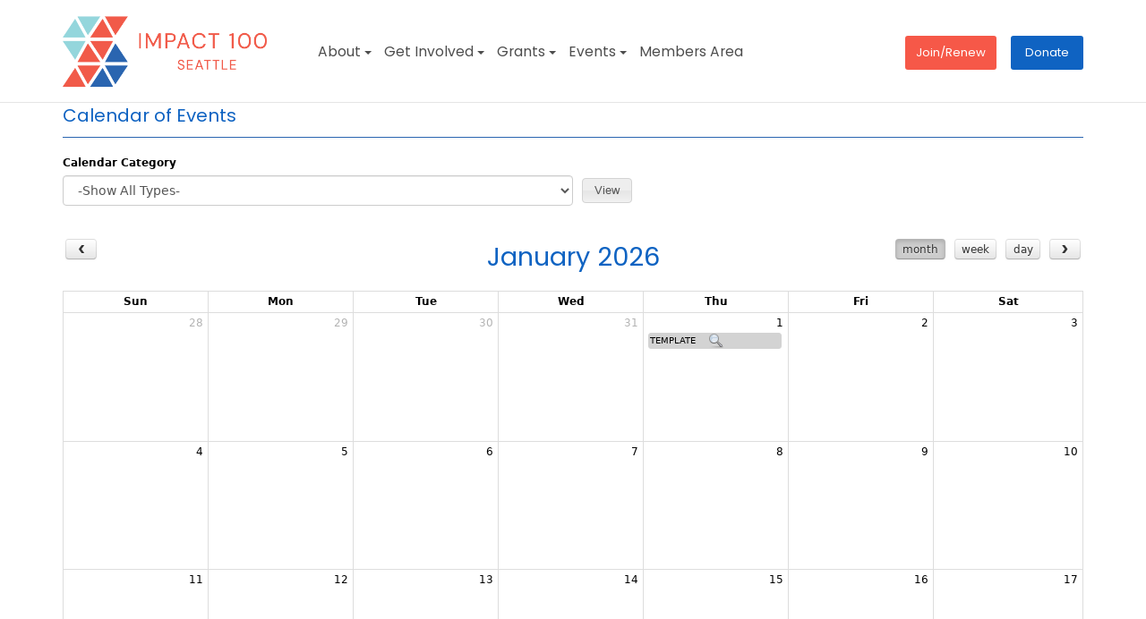

--- FILE ---
content_type: text/html; charset=UTF-8
request_url: https://mms.impact100seattle.org/members/calendar4_responsive.php?org_id=SEAT
body_size: 49916
content:
<!DOCTYPE html>
	
<!-- Menus Loaded --><!-- Input Shortener Loaded --><!-- Slideshows Loaded -->	
<!-- News Feed Loaded -->	
<!-- Event Feed Loaded --><!-- RSS News Feed Loaded --><!-- Newsletter Feed Loaded --><!-- Functions Loaded --><html lang="en">
	<head>
		<title>Impact 100 Seattle</title>
		<meta name="keywords" content="" />
		<meta name="description" content="" />
		<meta http-equiv="Content-Type" content="text/html; charset=UTF-8" />

		<meta name="viewport" content="width=device-width, initial-scale=1.0" />
		<meta http-equiv="X-UA-Compatible" content="IE=edge,chrome=1">

        <script type="text/javascript" src="https://impact100seattle.org/_jquery/js/jquery-3.7.1.min.js"></script>
        <script type="text/javascript" src="https://impact100seattle.org/_jquery/js/jquery-migrate-3.5.2.min.js"></script>
        <!-- jQuery UI -->
        <script type="text/javascript" src="https://impact100seattle.org/_jquery/ui/jquery-ui.min.js"></script>
        <link rel="stylesheet" type="text/css" href="https://impact100seattle.org/_jquery/ui/jquery-ui.min.css" />

		<link rel="shortcut icon" href="https://impact100seattle.org/images/favicon.ico" type="image/x-icon">
		<link rel="icon" href="https://impact100seattle.org/images/favicon.ico" type="image/x-icon">

		<link rel="stylesheet" type="text/css" href="https://impact100seattle.org/bootstrap/css/bootstrap.min.css" />
		<link rel="stylesheet" type="text/css" href="https://impact100seattle.org/_jquery/css/jquery.ui.potato.menu.css" />
		<link rel="stylesheet" type="text/css" href="https://impact100seattle.org/_jquery/css/fullcalendar.css" />
		<link rel="stylesheet" type="text/css" href="https://impact100seattle.org/_jquery/css/fullcalendar.print.css" media="print" />

		<script type="text/javascript" src="https://impact100seattle.org/_jquery/js/jquery.jpanelmenu.min.js"></script>


		<script type="text/javascript" src="https://impact100seattle.org/_jquery/js/fullcalendar.min.js"></script>
		<script type="text/javascript" src="https://impact100seattle.org/bootstrap/js/bootstrap.min.js"></script>
		<script type="text/javascript" src="https://impact100seattle.org/_jquery/js/_custom.js"></script>
		<link href="https://www.viethconsulting.com/_jquery/nivo/nivo-slider.css" media="screen" rel="stylesheet" type="text/css">
		
		<!-- Jake jquery bits -->
		<script type="text/javascript" src="https://impact100seattle.org/includes/functions/equal_height.js"></script>
			<script type="text/javascript" src="https://impact100seattle.org/includes/functions/formatPhoneLink.js"></script>
			<script type="text/javascript" src="https://impact100seattle.org/includes/functions/itemSlider.js"></script>
			<script type="text/javascript" src="https://impact100seattle.org/includes/functions/linkConverter.js"></script>
			<script type="text/javascript" src="https://impact100seattle.org/includes/functions/user_image_hw_fix.js"></script>
			<script type="text/javascript" src="https://impact100seattle.org/includes/functions/vcenter.js"></script>
			
		<!-- Google fonts -->
		<link rel="preconnect" href="https://fonts.googleapis.com">
<link rel="preconnect" href="https://fonts.gstatic.com" crossorigin>
<link href="https://fonts.googleapis.com/css2?family=Inter:wght@400;500;700&family=Poppins:ital,wght@0,200;0,300;0,400;0,600;0,700;1,200;1,600&display=swap" rel="stylesheet">		<!-- ^^ Enter this in config.php -->

		<!-- Google tag (gtag.js) -->
		<script async src="https://www.googletagmanager.com/gtag/js?id=G-N9XKBESH2B"></script>
		<script>
		window.dataLayer = window.dataLayer || [];
		function gtag(){dataLayer.push(arguments);}
		gtag('js', new Date());

		gtag('config', 'G-N9XKBESH2B');
		</script>
		
		<!-- Grid+ -->
		<link rel="stylesheet" type="text/css" href="https://www.viethconsulting.com/css/grid-plus-styles.css?combobreaker=683808773" />

		<!-- Our style sheets -->
		<link rel="stylesheet" type="text/css" href="https://impact100seattle.org/css/navigation.css?combobreaker=780307805" /> 
		<link rel="stylesheet" type="text/css" href="https://impact100seattle.org/css/style.css?combobreaker=4425598" />
		
	</head>

	<body  >

		<style id="client-styles">
		   /*To overwrite the website's styles, switch to &quot;Source&quot; view and add your CSS. An opening and closing style tag is already included. Contact service@memberleap.com with any CSS issues, time required to fix any issues may be billable*/		</style><div id="mobileMenuWrapper"><ul id="mobile-menu"><li id="triggerClose" class="mobileMenuTrigger">+</li>
                 <li class="mobile-home"><a href="https://impact100seattle.org/" class="home-link">Home</a></li><li ><a href="#" class="mToggle">About<b class="caret"></b></a><ul class="mDropdown"><li ><a href="https://www.impact100seattle.org/get_to_know_us.php" target="_top">Get to Know Us</a></li><li ><a href="https://www.impact100seattle.org/press_room.php" target="_top">Press Room</a></li><li ><a href="https://www.impact100seattle.org/sponsors_and_member_businesses.php" target="_top">Sponsors and Member Businesses</a></li></ul></li><li ><a href="#" class="mToggle">Get Involved<b class="caret"></b></a><ul class="mDropdown"><li ><a href="https://www.impact100seattle.org/membership_information.php" target="_top">Membership Information</a></li><li ><a href="https://mms.impact100seattle.org/members/member_early_renew.php?org_id=SEAT" target="_top">Renew Your Membership</a></li><li ><a href="https://www.impact100seattle.org/volunteer_on_our_team.php" target="_top">Volunteer on Our Team</a></li><li ><a href="https://mms.impact100seattle.org/members/wish/donate.php?org_id=SEAT" target="_top">Donate</a></li><li ><a href="https://www.impact100seattle.org/corporate_matches.php" target="_top">Corporate Matches</a></li><li ><a href="https://www.impact100seattle.org/membership_faqs.php" target="_top">Membership FAQs</a></li></ul></li><li ><a href="#" class="mToggle">Grants<b class="caret"></b></a><ul class="mDropdown"><li ><a href="https://www.impact100seattle.org/grant_information.php" target="_top">Grant Information</a></li><li ><a href="https://www.impact100seattle.org/2025_grantee_partners.php" target="_top">2025 Grantee Partners</a></li><li ><a href="https://www.impact100seattle.org/all_grantee_partners.php" target="_top">All Grantee Partners</a></li><li ><a href="https://www.impact100seattle.org/where_are_they_now.php" target="_top">Where Are They Now</a></li><li ><a href="https://www.impact100seattle.org/apply_for_a_grant.php" target="_top">Apply for a Grant</a></li></ul></li><li ><a href="#" class="mToggle">Events<b class="caret"></b></a><ul class="mDropdown"><li ><a href="https://mms.impact100seattle.org/members/calendar4_responsive.php?org_id=SEAT" target="_top">Calendar</a></li><li ><a href="https://mms.impact100seattle.org/members/evr/regmenu2.php?orgcode=SEAT&rows=3" target="_top">Upcoming Events</a></li><li ><a href="https://www.impact100seattle.org/past_events.php" target="_top">Past Events</a></li><li ><a href="https://www.impact100seattle.org/request_event_support.php" target="_top">Request Event Support</a></li></ul></li><li ><a href="https://mms.impact100seattle.org/members/members.php?orgcode=SEAT" target="_top">Members Area</a></li><li class="visible-xs mobile-join-wrap"><a href="https://mms.impact100seattle.org/members/newmem/new-mem-reg.php?org_id=SEAT">Join/Renew</a></li>
                 <li class="visible-xs mobile-donate-wrap"> <a href="https://mms.impact100seattle.org/members/wish/donate.php?org_id=SEAT">Donate</a></li></ul></div><script type="text/javascript">
	$(function(){
		var $trigger = $('.mobileMenuTrigger');
		var $target  = $('#mobileMenuWrapper');
		$trigger.click(function(e){
			$target.toggleClass('open');
			e.stopPropagation();
		});
		//Handles menu hide/show
		$(".mToggle").click(function(e){
			$(this).siblings("ul.mDropdown").toggleClass("open");
			e.stopPropagation();
		});
		$("body").click(function(e){
			clicked = $(e.target);
			//console.log(clicked);
			var pass = true;
			if(clicked.parents("#mobile-menu").length){
				pass = false;
			}
			if(!$target.hasClass("open")){
				pass = false;
				//console.log("this");
			}
			//console.log(pass);
			if(pass == true){
				e.stopPropagation();
				$target.toggleClass('open');
			}
		});
		
		//
		
	});
</script>

<header id="header-outer-wrap">
    <div id="main-header">
        <div class="container">
            <div class="row">
                <div id="logo-wrap" class="col-md-3 col-sm-4 col-xs-9">
                    <a href="https://impact100seattle.org/">
                        <svg id="main-logo" xmlns="http://www.w3.org/2000/svg" xmlns:xlink="http://www.w3.org/1999/xlink" viewBox="0 0 231.24 80"><g id="a"/><g id="b"><g id="c"><image transform="scale(.28)" xlink:href="[data-uri]"/></g></g></svg>                    </a>
                </div>
                <div id="right-side-wrap" class="col-md-9 col-sm-8 col-xs-3">
                    <div class="nav-main-wrapper">
                        <div class="navbar-custom-wrapper hidden-xs hidden-sm">
                            <div id="nav_menu" class="NP collapse navbar-collapse navbar-ex1-collapse"><ul class="nav navbar-nav men-level-"><li  class="dropdown t "><a href="#" class="dropdown-toggle" data-toggle="dropdown" aria-expanded="false">About<b class="caret"></b></a><ul class="dropdown-menu men-level-"><li ><a href="https://www.impact100seattle.org/get_to_know_us.php" target="_top">Get to Know Us</a></li><li ><a href="https://www.impact100seattle.org/press_room.php" target="_top">Press Room</a></li><li ><a href="https://www.impact100seattle.org/sponsors_and_member_businesses.php" target="_top">Sponsors and Member Businesses</a></li></ul></li><li  class="dropdown t0 "><a href="#" class="dropdown-toggle" data-toggle="dropdown" aria-expanded="false">Get Involved<b class="caret"></b></a><ul class="dropdown-menu men-level-0"><li ><a href="https://www.impact100seattle.org/membership_information.php" target="_top">Membership Information</a></li><li ><a href="https://mms.impact100seattle.org/members/member_early_renew.php?org_id=SEAT" target="_top">Renew Your Membership</a></li><li ><a href="https://www.impact100seattle.org/volunteer_on_our_team.php" target="_top">Volunteer on Our Team</a></li><li ><a href="https://mms.impact100seattle.org/members/wish/donate.php?org_id=SEAT" target="_top">Donate</a></li><li ><a href="https://www.impact100seattle.org/corporate_matches.php" target="_top">Corporate Matches</a></li><li ><a href="https://www.impact100seattle.org/membership_faqs.php" target="_top">Membership FAQs</a></li></ul></li><li  class="dropdown t0 "><a href="#" class="dropdown-toggle" data-toggle="dropdown" aria-expanded="false">Grants<b class="caret"></b></a><ul class="dropdown-menu men-level-0"><li ><a href="https://www.impact100seattle.org/grant_information.php" target="_top">Grant Information</a></li><li ><a href="https://www.impact100seattle.org/2025_grantee_partners.php" target="_top">2025 Grantee Partners</a></li><li ><a href="https://www.impact100seattle.org/all_grantee_partners.php" target="_top">All Grantee Partners</a></li><li ><a href="https://www.impact100seattle.org/where_are_they_now.php" target="_top">Where Are They Now</a></li><li ><a href="https://www.impact100seattle.org/apply_for_a_grant.php" target="_top">Apply for a Grant</a></li></ul></li><li  class="dropdown t0 "><a href="#" class="dropdown-toggle" data-toggle="dropdown" aria-expanded="false">Events<b class="caret"></b></a><ul class="dropdown-menu men-level-0"><li ><a href="https://mms.impact100seattle.org/members/calendar4_responsive.php?org_id=SEAT" target="_top">Calendar</a></li><li ><a href="https://mms.impact100seattle.org/members/evr/regmenu2.php?orgcode=SEAT&rows=3" target="_top">Upcoming Events</a></li><li ><a href="https://www.impact100seattle.org/past_events.php" target="_top">Past Events</a></li><li ><a href="https://www.impact100seattle.org/request_event_support.php" target="_top">Request Event Support</a></li></ul></li><li ><a href="https://mms.impact100seattle.org/members/members.php?orgcode=SEAT" target="_top">Members Area</a></li></ul></div><script type="text/javascript">
		$('ul.dropdown-menu [data-toggle=dropdown]').on('click', function(event) {
			event.preventDefault(); 
			event.stopPropagation(); 
			$(this).parent().toggleClass('open');
			var menu = $(this).parent().find("ul");
			var menupos = menu.offset();
		  
			if ((menupos.left + menu.width()) + 30 > $(window).width()) {
				var newpos = - menu.width();      
			} else {
				var newpos = $(this).parent().width();
			}
			menu.css({ left:newpos });
		});
		function checkForChanges(){
			if (!$('.navbar-collapse').hasClass('in')){
				$('.nav-row').css('max-height','40px');
			} else {
				$('.nav-row').css('max-height','none');
				setTimeout(checkForChanges, 500);
			}
		}
		$(function(){
			checkForChanges();
		});
	</script>                        </div>
                        <div id="join-donate-wrap" class="hidden-xs">
                            <div class="join-wrap">
                                <a href="https://mms.impact100seattle.org/members/newmem/new-mem-reg.php?org_id=SEAT">Join/Renew</a>
                            </div>
                            <div class="donate-wrap">
                                <a href="https://mms.impact100seattle.org/members/wish/donate.php?org_id=SEAT">Donate</a>
                            </div>
                        </div>
                        <!-- start of #mobile-menu-col -->
                        <div class="mobile-menu-wrap visible-xs visible-sm">
                            <div id="mobile-menu-col">
                                <div id="mobile-toggle" class="mobileMenuTrigger">
                                    <svg id="burger-menu" xmlns="http://www.w3.org/2000/svg" viewBox="0 0 30 22"><defs><style>svg#burger-menu .cls-1{fill:#20315d;}</style></defs><g id="Layer_2" data-name="Layer 2"><g id="Resources"><rect class="cls-1" width="30" height="3.58" rx="1.79"/><rect class="cls-1" y="9.21" width="30" height="3.58" rx="1.79"/><rect class="cls-1" y="18.42" width="30" height="3.58" rx="1.79"/></g></g></svg>                                </div>
                            </div>
                        </div>
                        <!-- end of #mobile-menu-col -->
                    </div>  
                </div>
            </div>
        </div>
    </div><!-- end .header-wrap -->
</header>

<main id="mms-main">
                    <div class="container">
                        <div class="row">
                            <div class="col-md-12 col-sm-12 col-xs-12"><style>

.navbar { 
	margin-bottom:0px;
}


#ultra-icon svg { 
  width: 30px;
  height: 30px;
}

.dropdown-toggle svg {
  width: 20px;
  height: 20px;
}

#breadcrumb-navigation {
   display: flex;
   flex-wrap: wrap;
   justify-content: space-between;
   margin-bottom: -5px;
   gap: 1rem 30px;
  
   
   padding-bottom: 10px;
   border-bottom: 1px solid #2a65b0; 
   
   
}

#breadcrumb-navigation>div {
    display: flex;
    gap: 1ch;
    align-items: center;
    max-height: fit-content;
}

#persist_nav_zone {
    min-height: unset;
}

#persist_nav>ul {
    display: flex;
    gap: 1ch;
}

#persist_nav ::before,
#persist_nav ::after {
    content: none;
}

@media (max-width: 767px) {
    #breadcrumb-navigation {
        flex-direction: column;
    }
    #persist_nav .dropdown-menu {
		left: 0;
        right: unset;
        position: absolute;
        background: white;
    }
}

#persist_nav .navbar-nav>li {
    /* Overwrite BS defaults */
    float: left;
}

#persist_nav .navbar-nav>li>a {
    padding: 0px;
}

.bc_subhead {
    font-size: clamp(20px, 1.25em, 24px);
    margin: 0;
    padding: 0;
}

@media (min-width: 768px) {
#persist_nav .dropdown-menu {
     /* Overwrite BS defaults */
     left: unset;
     right: 0;
     position: absolute;
     float: left;
     /* margin: 2px 0 0; */ 
     background-color: #fff;
     box-shadow: 0 6px 12px rgba(0, 0, 0, .175);
 }
}

</style><div id="breadcrumb-navigation" style="margin:0px auto; max-width:100%;"><div><div><h1 class="bc_subhead">Calendar of Events</h1></div></div><div></div></div><link rel="stylesheet" type="text/css" href="/css/select2_override.css" media="screen" /><link rel="stylesheet" type="text/css" href="/bootstrap-icons/bootstrap-icons.css" media="screen" />		<link rel="stylesheet" type="text/css" href="/_jquery/js/DataTables/datatables.css" />
		<!-- pageWrapper is loading CSS --><link rel="stylesheet" type="text/css" href="/_jquery/css/jquery.datatables.new.css" /><link rel="stylesheet" type="text/css" href="/_jquery/css/ColVis.css" /><link rel="stylesheet" type="text/css" href="/_jquery/css/TableTools.css" /><link rel="stylesheet" type="text/css" href="/_jquery/css/TableTools_JUI.css" /><link rel="stylesheet" type="text/css" href="/_jquery/css/jquery.gritter.css" /><link rel="stylesheet" type="text/css" href="/_jquery/css/chosen.css" /><link rel="stylesheet" type="text/css" href="/_jquery/css/jquery.datetimepicker.min.css" /><link rel="stylesheet" type="text/css" href="/_jquery/css/select2.min.css" /><link rel="stylesheet" type="text/css" href="/_jquery/css/responsive.dataTables.min.css" /><link rel="stylesheet" type="text/css" href="/_jquery/css/rowReorder.dataTables.min.css" />		
		<link rel="stylesheet" type="text/css" href="/css/mms_custom_style.css?ver=0525" />
					<link rel="stylesheet" type="text/css" href="/css/mms_central_style.css" />
				<script type="text/javascript" src="/_jquery/js/DataTables/datatables.min.js"></script>
		<!-- pageWrapper is loading JS --><script type="text/javascript" src="/_jquery/js/jquery.hoverIntent.minified.js"></script><script type="text/javascript" src="/_jquery/js/jquery.datetimepicker.full.min.js"></script><script type="text/javascript" src="/_jquery/js/TableTools.min.js"></script><script type="text/javascript" src="/_jquery/js/ZeroClipboard.js"></script><script type="text/javascript" src="/_jquery/js/ColVis.min.js"></script><script type="text/javascript" src="/_jquery/js/jquery.gritter.min.js"></script><script type="text/javascript" src="/_jquery/js/chosen.jquery.min.js"></script><script type="text/javascript" src="/_jquery/js/ajax-chosen.min.js"></script><script type="text/javascript" src="/_jquery/js/jquery.form.js"></script><script type="text/javascript" src="/_jquery/js/jquery.sparkline.min.js"></script><script type="text/javascript" src="/_jquery/js/select2.min.js"></script><script type="text/javascript" src="/_jquery/js/dataTables.responsive.min.js"></script><script type="text/javascript" src="/_jquery/js/dataTables.rowReorder.min.js"></script><script type="text/javascript" src="/_jquery/js/dataTables.rowGroup.js"></script><script type="text/javascript" src="/_jquery/js/rowGroup.dataTables.js"></script><script type="text/javascript" src="/_jquery/js/excanvas.js"></script>		<script type="text/javascript">
			if (!window.console) window.console = {};
			if (!window.console.log) window.console.log = function () { };
		</script>
				<style>
			@media (max-width: 500px) {
				#mheader_5_wrapper{
					padding: 15px;
				} 
			}
		</style>
		<div id="mheader_5_wrapper" style="margin:0px auto; max-width:100%; padding-top:5px; padding-bottom:20px; min-height:400px;">
		<script type="text/javascript">var salvation_army_logged_in = false;</script><div class="row"><div class="col-md-12" ><form style="display:inline;" method="POST" action="calendar4_responsive.php?org_id=SEAT"><div class="form-group "><input type="hidden" name="org_id" value="SEAT" class=""   /></div><label>Calendar Category</label><table width="100%"><tr><td width="50%"><select name="z_view_cat" class="form-control"><option value="ALL" >-Show All Types-</option><option value="857" >Book Club</option><option value="913" >Grantee Partner</option><option value="847" >Happy Hour</option><option value="929" >Local Philanthropy Organizations</option><option value="968" >Member Education Session</option><option value="1517" >Member Event</option><option value="856" >Operations Cafe</option><option value="901" >Philanos</option><option value="1118" >Volunteer Opportunities</option><option value="1075" >Wellness Week</option></select></td><td style="padding-left: 10px;"><input type="submit" value="View" class="actionBtn" /></td></tr></table></form></div></div><br /><br /><link rel="stylesheet" href="/_jquery/css/fullcalendar.css" /><script src="/_jquery/js/fullcalendar.min.js"></script><div id="calendar" ></div><br /><br /><div class="row" style="border: 1px solid #DDD; border-radius: 10px; padding: 10px; text-align: center;"><div class="col-md-3 col-sm-3 col-xs-3"><a target="_blank" href="https://mms.impact100seattle.org/Calendar/event_summary.php?org_id=SEAT">Printable (PDF)</a></div><div class="col-md-3 col-sm-3 col-xs-3"><a target="_blank" href="https://mms.impact100seattle.org/members/calendar5.php?org_id=SEAT">Full Event List</a></div><div class="col-md-3 col-sm-3 col-xs-3"><a target="_blank" href="https://mms.impact100seattle.org/members/calendar6c_responsive.php?org_id=SEAT">Hybrid View</a></div><div class="col-md-3 col-sm-3 col-xs-3"><a target="_blank" href="https://mms.impact100seattle.org/members/cal_xml/SEAT_rss.xml">RSS Feed</a></div></div><br /><br />		</div>
		<script>
			function ApplyStyles(){
				$('.actionBtn').button();
				$('.select2').select2();
				// $('.buttonset, .radios').buttonset(); // deprecated
				$('.datepicker').datepicker();
				$('.datepicker_df').datepicker();
				$('.datepicker_df').datepicker("option", "dateFormat", "m/d/yy");
				$('.datetimepicker').datetimepicker();
				$('.styled_text').addClass('ui-state-default ui-combobox-input ui-autocomplete-input ui-widget ui-widget-content ui-corner-all');
				$('.ttip, .VICON').tooltip();
			}
			$(function(){
				ApplyStyles();
				$(document).ajaxComplete(function(){
					setTimeout(function(){
						ApplyStyles();
					}, 50);
				});
			});
		</script>
			
<!-- Menus Loaded -->
</div></div></div>
</main>

<div class="footer-top-section">
	<div class="container">
	    <div class="row">
			<div class="col-md-4 col-sm-5 col-xs-12 text-left">
		        <div class="footer-left-wrap">Impact 100 Seattle<br />140 Lakeside Ave. Ste A #157<br />Seattle WA 98122<br /><a href="mailto:admin@impact100seattle.org">admin@impact100seattle.org</a><br /><br /><span style="font-size:14px"><a href="https://www.impact100seattle.org/subscribe_to_newsletter.php" target="_blank">Sign up for our Newsletter</a><br /><a href="https://mms.impact100seattle.org/members/form.php?orgcode=SEAT&amp;fid=4700713">Contact Us</a><br /></span>&nbsp;<div class="social-media-wrap"><a href="https://www.facebook.com/impact100Seattle/" target="_blank"><img alt="" src="https://impact100seattle.org/photos/fb-icon.png" style="width:12px" /></a> <a href="https://twitter.com/Impact100SEA" target="_blank"><img alt="" src="https://impact100seattle.org/photos/twitter-icon.png" style="width:22px" /></a> <a href="https://www.instagram.com/impact100seattle/" target="_blank"><img alt="" src="https://impact100seattle.org/photos/ig-icon.png" style="width:21px" /></a> <a href="https://www.linkedin.com/company/impact-100-seattle/mycompany/" target="_blank"><img alt="" src="https://impact100seattle.org/photos/linkedin-icon.png" style="width:21px" /></a></div></div>
			</div>
			<div class="col-md-8 col-sm-7 col-xs-12 text-right">
		        <div class="footer-right-wrap">Impact 100 Seattle is a 501(c)(3) organization. Tax ID: 84-2569736<br /><br />We occasionally survey members with <a href="https://www.questionpro.com/">QuestionPro</a>, using its<br />unmatched <a href="https://www.questionpro.com/features/">features </a>to tailor our surveys for all the insights we need.<br /><br /><a href="https://philanos.org" target="_blank"><img alt="" src="https://impact100seattle.org/photos/Asset_10.png" style="width:198px" /></a><br /><span style="font-size:11px">Proud member of the <a href="https://philanos.org" target="_blank">Philanos Network</a></span></div>
			</div>
		</div>
	</div>
</div>

<footer id="main-footer">
	<div class="footer-credit-section">
		<div class="container">
		    <div class="row">
		        <div class="col-md-4 col-sm-5 col-xs-12 text-left">
		        	<p>&copy;2026 Impact 100 Seattle</p>
				</div>
				<div class="col-md-8 col-sm-7 col-xs-12 text-right">
		        	<p>Website Powered by <a href="https://www.memberleap.com" target="_blank">MemberLeap</a><span class="footer-privacy"><a href="https://impact100seattle.org/privacy_policy.php">Privacy Policy</a></span></p>
				</div>
			</div>
		</div>
	</div>
</footer>


<script type="text/javascript">
	$(window).ready(function(){
		$(".gm-editable-region.gm-content-draggable").find(".gm-editable-region.gm-content-draggable").unwrap();
		$('.gm-editable-region > .gm-editable-region').removeClass('gm-editable-region gm-content-draggable').addClass('gm-content');
		console.log('Success!');
	});
</script>

<script>
	$(document).ready(function(){
		var loc= String(window.location);
		var n = loc.includes("mchange_grid.php");
		if (n == false) {
			$( ".col-content-wrap *" ).unwrap();
			$( "#four-learn-wrap .column" ).wrapInner( "<div class='col-content-wrap'></div>");
			$( "#second-feature-content .column" ).wrapInner( "<div class='col-content-wrap'></div>");
		}
	});
</script>


<script>
	$(document).ready(function(){

			// Hoverable menu/Transfer first dropdown menu link to parent link to make it clickable
			$('#nav_menu>.nav>li').on('click mouseover', function () { //Combined the click and mouseover function to reduce the length of the code
			    $('#nav_menu>.nav>li.dropdown>a').blur(); //Remove :focus state from the previous menu item that was opened
			    $('#nav_menu li.open').removeClass('open'); //Remove the menu item that has 'open' class.
			    $(this).addClass('open'); //Add 'open' class to the menu item that's being toggled
			})
			$('#nav_menu>.nav>li.dropdown>.dropdown-menu>li:first-of-type>a').each(function() {
				var submenuLink = $(this).attr('href');
				var menuLink = $(this).text();
				//console.log(menuLink);
				var m = $(this).parents('.dropdown-menu').prev('a').text();
				//console.log(m);

				if (m == menuLink) {
					$(this).parents('.dropdown-menu').prev('a').attr('href', submenuLink);
					$(this).parents('.dropdown-menu').prev('a').removeAttr('data-toggle');
					$(this).parent().remove();
				}
			})
			$('#nav_menu>.nav>li.dropdown>.dropdown-menu>.dropdown-submenu>.dropdown-menu>li:first-of-type>a').each(function() {
				var submenuLink2 = $(this).attr('href');
				var menuLink2 = $(this).text();
				console.log(menuLink2);
				var m2 = $(this).closest('.dropdown-menu').prev('a').text();
				console.log(m2);

				if (m2 == menuLink2) {
					$(this).closest('.dropdown-menu').prev('a').attr('href', submenuLink2);
					$(this).closest('.dropdown-menu').prev('a').attr('data-toggle');
					//$(this).closest('.dropdown-menu').prev('a').removeAttr('class');
					//$(this).closest('.dropdown-menu').prev('a').find('b').remove();
					$(this).parent().remove();
				}
			})

			$("#nav_menu>.nav>li.dropdown>.dropdown-menu>.dropdown-submenu>a:first-of-type").click(function(e) {
			    window.location = $(this).attr('href');
			});

			//Hide dropdown menus on mouseout
			$('#nav_menu').mouseleave ( function(){
				$('#nav_menu .dropdown.open').removeClass('open')
			});

			//Hide dropdown menus on mouseout
			$('#nav_menu .navbar-nav>li>a').mouseout( function(){
				$(this).siblings('.dropdown-menu').mouseout( function(){
					$(this).parent('.dropdown').removeClass('open');
				})
			});
	});
</script>


</body>
</html>			</body>
		</html>
		<script type="text/javascript">
$(document).ready(function() {
	var org_id = 'SEAT';
	$('#calendar_viewer').dialog({
		autoOpen: false,
		height: '600',
		width: '800',
		modal: true,
		dialogClass: 'fixed-dialog',
		title: 'View Event Details'
	});
    $('#calendar').fullCalendar({
		header: {
			left: 'prev',
			center: 'title',
			right: 'month basicWeek basicDay next'
		},
		calendarOptions: CalendarOptions = {
			rerenderDelay: 1,
		},
		eventMouseover: function(event, jsEvent, view) {
			if (view.name !== 'agendaDay') {
				$(jsEvent.target).attr('title', event.title);
			}
		},			
		events: {
			url: 'calendar4_responsive_feed.php?org_id='+org_id
		},
		eventClick: function(event) {
			if (event.url) {
				window.open(event.url);
				return false;
			}
		},
		editable: false,
		droppable: false,
		eventRender: function(event, element){ 
			element.find('.fc-event-title').append(' '+event.view); 
			element.find('.fc-event-inner').addClass(event.class); 
		}
	}).addClass("display_table");
	
});

setTimeout(function() { 
	//refetch events
	$('#calendar').fullCalendar('refetchEvents');
}, 500);
</script>

--- FILE ---
content_type: text/html; charset=UTF-8
request_url: https://mms.impact100seattle.org/members/calendar4_responsive_feed.php?org_id=SEAT&start=1766880000&end=1770508800&_=1769033200665
body_size: 2122
content:
[{"event_id":176959943,"calendar_date_id":499525173,"eventid":144808,"title":"TEMPLATE","class":"view_calendar_176959943","view":"&nbsp;&nbsp;&nbsp;&nbsp;<a target=\"_blank\" href=\"..\/Calendar\/moreinfo.php?eventid=144808\"><img src=\"https:\/\/mms.impact100seattle.org\/_jquery\/icons\/magnifier-left.png\" title=\"View\" alt=\"View\" border=\"0\" style=\"height:16px;\" class=\"VICON \" \/><\/a>","url":"\/Calendar\/moreinfo.php?eventid=144808","start":"2026-01-01","end":"2026-01-01","backgroundColor":"#D3D3D3","borderColor":"#D3D3D3","textColor":"#000000"},{"event_id":233374795,"calendar_date_id":586617113,"eventid":190974,"title":"Membership Information Session","class":"view_calendar_233374795","view":"&nbsp;&nbsp;&nbsp;&nbsp;<a target=\"_blank\" href=\"..\/Calendar\/moreinfo.php?eventid=190974\"><img src=\"https:\/\/mms.impact100seattle.org\/_jquery\/icons\/magnifier-left.png\" title=\"View\" alt=\"View\" border=\"0\" style=\"height:16px;\" class=\"VICON \" \/><\/a>","url":"\/Calendar\/moreinfo.php?eventid=190974","start":"2026-01-27","end":"2026-01-27","backgroundColor":"#D3D3D3","borderColor":"#D3D3D3","textColor":"#000000"},{"event_id":233929583,"calendar_date_id":586618335,"eventid":191428,"title":"2026 Grant Application Q&A Session","class":"view_calendar_233929583","view":"&nbsp;&nbsp;&nbsp;&nbsp;<a target=\"_blank\" href=\"..\/Calendar\/moreinfo.php?eventid=191428\"><img src=\"https:\/\/mms.impact100seattle.org\/_jquery\/icons\/magnifier-left.png\" title=\"View\" alt=\"View\" border=\"0\" style=\"height:16px;\" class=\"VICON \" \/><\/a>","url":"\/Calendar\/moreinfo.php?eventid=191428","start":"2026-02-03","end":"2026-02-03","backgroundColor":"#D3D3D3","borderColor":"#D3D3D3","textColor":"#000000"},{"event_id":234805757,"calendar_date_id":586603671,"eventid":192145,"title":"Membership Information Session","class":"view_calendar_234805757","view":"&nbsp;&nbsp;&nbsp;&nbsp;<a target=\"_blank\" href=\"..\/Calendar\/moreinfo.php?eventid=192145\"><img src=\"https:\/\/mms.impact100seattle.org\/_jquery\/icons\/magnifier-left.png\" title=\"View\" alt=\"View\" border=\"0\" style=\"height:16px;\" class=\"VICON \" \/><\/a>","url":"\/Calendar\/moreinfo.php?eventid=192145","start":"2026-02-05","end":"2026-02-05","backgroundColor":"#D3D3D3","borderColor":"#D3D3D3","textColor":"#000000"}]

--- FILE ---
content_type: text/html; charset=UTF-8
request_url: https://mms.impact100seattle.org/members/calendar4_responsive_feed.php?org_id=SEAT&start=1766880000&end=1770508800&_=1769033200666
body_size: 2014
content:
[{"event_id":176959943,"calendar_date_id":499525173,"eventid":144808,"title":"TEMPLATE","class":"view_calendar_176959943","view":"&nbsp;&nbsp;&nbsp;&nbsp;<a target=\"_blank\" href=\"..\/Calendar\/moreinfo.php?eventid=144808\"><img src=\"https:\/\/mms.impact100seattle.org\/_jquery\/icons\/magnifier-left.png\" title=\"View\" alt=\"View\" border=\"0\" style=\"height:16px;\" class=\"VICON \" \/><\/a>","url":"\/Calendar\/moreinfo.php?eventid=144808","start":"2026-01-01","end":"2026-01-01","backgroundColor":"#D3D3D3","borderColor":"#D3D3D3","textColor":"#000000"},{"event_id":233374795,"calendar_date_id":586617113,"eventid":190974,"title":"Membership Information Session","class":"view_calendar_233374795","view":"&nbsp;&nbsp;&nbsp;&nbsp;<a target=\"_blank\" href=\"..\/Calendar\/moreinfo.php?eventid=190974\"><img src=\"https:\/\/mms.impact100seattle.org\/_jquery\/icons\/magnifier-left.png\" title=\"View\" alt=\"View\" border=\"0\" style=\"height:16px;\" class=\"VICON \" \/><\/a>","url":"\/Calendar\/moreinfo.php?eventid=190974","start":"2026-01-27","end":"2026-01-27","backgroundColor":"#D3D3D3","borderColor":"#D3D3D3","textColor":"#000000"},{"event_id":233929583,"calendar_date_id":586618335,"eventid":191428,"title":"2026 Grant Application Q&A Session","class":"view_calendar_233929583","view":"&nbsp;&nbsp;&nbsp;&nbsp;<a target=\"_blank\" href=\"..\/Calendar\/moreinfo.php?eventid=191428\"><img src=\"https:\/\/mms.impact100seattle.org\/_jquery\/icons\/magnifier-left.png\" title=\"View\" alt=\"View\" border=\"0\" style=\"height:16px;\" class=\"VICON \" \/><\/a>","url":"\/Calendar\/moreinfo.php?eventid=191428","start":"2026-02-03","end":"2026-02-03","backgroundColor":"#D3D3D3","borderColor":"#D3D3D3","textColor":"#000000"},{"event_id":234805757,"calendar_date_id":586603671,"eventid":192145,"title":"Membership Information Session","class":"view_calendar_234805757","view":"&nbsp;&nbsp;&nbsp;&nbsp;<a target=\"_blank\" href=\"..\/Calendar\/moreinfo.php?eventid=192145\"><img src=\"https:\/\/mms.impact100seattle.org\/_jquery\/icons\/magnifier-left.png\" title=\"View\" alt=\"View\" border=\"0\" style=\"height:16px;\" class=\"VICON \" \/><\/a>","url":"\/Calendar\/moreinfo.php?eventid=192145","start":"2026-02-05","end":"2026-02-05","backgroundColor":"#D3D3D3","borderColor":"#D3D3D3","textColor":"#000000"}]

--- FILE ---
content_type: text/css
request_url: https://impact100seattle.org/css/navigation.css?combobreaker=780307805
body_size: 2421
content:
/*------------------------Menu Opens on Hover, .dropdown-submenu takes care of 2nd tier menu hover*/

.dropdown:hover .men-level-0,
.dropdown:hover .men-level- {
    display: block;
}


/* .dropdown:hover .men-level-1 {
    display: none;
}*/

.dropdown-submenu:hover .men-level-1,
.dropdown-submenu .dropdown-submenu:hover .men-level-2 {
    display: block;
}

.men-level-1,
.men-level-2 {
    left: 100%;
}


/*--------------------Ends Menu Opens on Hover*/


/*------------------------2nd Tier Nav*/

.nav li {
    position: relative;
    float: left;
    list-style-type: none;
}

.open>#nav_menu .dropdown-menu {
    display: block;
}

.men-level-1 {
    top: 0px;
}


/*--------------------End-2nd Tier Nav*/


/*----------------------------
    MMS Member Icons Menu
------------------------------*/

@media (min-width: 1200px) {
    .nav-tabs li.dropdown {
        width: 190px;
    }
}

@media (min-width: 990px) and (max-width: 1200px) {
    .nav-tabs li.dropdown {
        width: 155px;
    }
}

@media (min-width: 767px) and (max-width: 990px) {
    .nav-tabs li.dropdown {
        width: 120px;
    }
}


/*------------------------------------------------------------------------------------
                            Main Menu CSS
--------------------------------------------------------------------------------------*/

.navbar-custom-wrapper {
    display: inline-block !important;
    vertical-align: middle;
    float: left;
    width: 72%;
}

#nav_menu {
    padding-left: 0px;
    padding-right: 0px;
    position: relative;
    /* Style to fix the position from changes per client request #227234 */
    top: -15px;
    /* Style to fix the position from changes per client request #227234 */
}

.navbar-nav {
    width: 100%;
    padding: 0;
    margin: 0;
}

#nav_menu .navbar-nav>li a {
    color: #4D4D4D;
    font-size: 15px;
    font-weight: 400;
    font-family: 'Poppins', sans-serif;
    text-decoration: none;
    padding: 10px 7px;
    transition: background-color .3s;
    font-size: 1.3rem;
    /* Style per client request #227234 */
}

#nav_menu a {
    /* Style per client request #227234 */
    line-height: 2.5em;
    font-weight: 400;
}

#nav_menu .navbar-nav>li>a:hover,
#nav_menu .navbar-nav>li>a:focus,
.navbar-nav .open>a,
.navbar-nav .open>a:focus,
.navbar-nav .open>a:hover {
    background: transparent;
    color: #194D82;
}

.caret {
    margin-left: 4px;
}


/*------------------------------------------------------------------------------------
                            Dropdown Menus - full/collapsed
--------------------------------------------------------------------------------------*/

#nav_menu .dropdown-menu {
    background-color: #0F63C2;
    border: 0;
    border-radius: 0px;
    padding: 0px;
    margin: 0px;
}

#nav_menu .dropdown-menu li {
    width: 100%;
    border-bottom: 1px solid #2780C9;
}

#nav_menu .dropdown-menu li:last-child {
    border-bottom: 0px;
}

#nav_menu .dropdown-menu li a {
    font-size: 15px;
    font-weight: 400;
    font-family: 'Poppins', sans-serif !important;
    color: #fff;
    text-decoration: none;
    padding-top: 0px;
    padding-bottom: 0px;
    border: 0;
    font-weight: normal;
    margin-top: 0px;
    margin-bottom: 0px;
    padding: 8px 20px;
}

#nav_menu .dropdown-menu li a:hover,
#nav_menu .dropdown-menu li a:focus {
    background: #2780C9;
    color: #fff;
}

#nav_menu .dropdown-menu li.dropdown-submenu b.caret {
    border-left: 4px dashed;
    border-top: 4px solid transparent;
    border-bottom: 4px solid transparent;
    margin-left: 15px;
}

ul.dropdown-menu.men-level-1 {
    background-color: #8C1B4F !important;
}

ul.dropdown-menu.men-level-1 li {
    border-bottom: 1px solid #9B235F !important;
}

ul.dropdown-menu.men-level-1 li a:hover {
    background: #9B235F !important;
}


/*--------------------------------------------------------
    MOBILE MENU
--------------------------------------------------------*/

#mobileMenuWrapper.open {
    left: 0px;
    bottom: 0px;
}

#mobileMenuWrapper #mobile-menu {
    overflow: auto;
    padding: 0px 20px 10px;
}

#mobileMenuWrapper ul {
    margin: 0px;
    padding: 0px;
    list-style-type: none;
}

#mobileMenuWrapper #mobile-menu a {
    color: #fff;
    font-size: 15px;
    font-weight: 400;
    font-family: 'Poppins', sans-serif;
    text-decoration: none;
    background: transparent;
    padding-left: 0px;
}

#mobileMenuWrapper #mobile-menu a:hover,
#mobileMenuWrapper #mobile-menu a:focus {
    background: transparent;
    color: #fff;
}

#mobileMenuWrapper ul.mDropdown {
    display: none;
}

#mobileMenuWrapper .mDropdown.open {
    display: block;
}

#mobileMenuWrapper .mDropdown.open li {
    border-bottom: 1px solid #2780C9 !important;
}

#mobileMenuWrapper .mDropdown.open ul.mDropdown.open {
    background: #8C1B4F !important;
}

#mobile-menu a {}

#mobile-toggle {
    border: none;
    background: transparent;
    box-shadow: none;
    cursor: pointer;
}

.mobile-menu-wrap {
    display: inline-block;
    vertical-align: middle;
}

@media (min-width: 768px) and (max-width: 990px) {
    .mobile-menu-wrap {
        display: inline-block !important;
        vertical-align: middle;
    }
}

#mobile-menu-col {
    top: 2px;
    padding: 0px;
    position: relative;
    display: inline-block;
    vertical-align: middle;
    float: right;
    margin-left: 0px;
}

#mobile-logo {
    width: 40%;
    float: left;
    margin-top: 27px;
    margin-bottom: 20px;
}

#mobile-logo a {
    margin: 0 !important;
}

#mobile-logo svg#logo {
    width: 250px;
    max-width: 250px;
}

svg#burger-menu {
    width: 30px;
    height: 22px;
}

svg#burger-menu .cls-1 {
    fill: #000 !important;
}

@media (max-width: 767px) {
    #mobileMenuWrapper #mobile-menu li.mobile-home {
        border-top: 1px solid #2780C9;
    }
    li.mobile-sm-wrap {
        display: inline-block !important;
        margin-top: 10px;
        margin-right: 0px;
        border-bottom: 0px !important;
        padding: 0 !important;
    }
    li.mobile-sm-wrap a {
        border-top: 0px !important;
        display: inline-block !important;
        vertical-align: middle;
        padding-right: 0px !important;
    }
}


/*-----------------toggle--------------------*/

button#mobile-toggle {
    width: 37px;
    height: 37px;
    display: none;
    position: absolute;
    right: 15px;
    bottom: 30px;
    border: 2px solid #002857;
    border-radius: 4px;
    padding: 8px 5px;
    background-color: white;
    box-shadow: 0px 1.5px 1px rgba(0, 0, 0, 0.3);
    cursor: pointer;
}

@media (max-width: 990px) {
    button#mobile-toggle {
        display: inline-block;
    }
}

button#mobile-toggle svg * {
    fill: #002857;
}


/*-----------end--toggle---------------------*/

#mobile-menu>li#triggerClose {
    display: inline;
    float: right;
    -ms-transform: rotate(45deg);
    -webkit-transform: rotate(45deg);
    transform: rotate(45deg);
    font-size: 40px;
    cursor: pointer;
    color: #333333;
}

#mobile-menu>li>a {
    width: 174px;
    min-height: 32px;
    margin-bottom: 6px;
    border-radius: 3px;
    background-color: transparent;
    padding-left: 8px;
    padding-top: 10px;
    padding-right: 5px;
    display: inline-block;
    font-size: 16px;
    font-weight: 400;
    color: #5485A3;
    -webkit-transition: color .25s;
    transition: color .25s;
    text-decoration: none;
}

#mobileMenuWrapper {
    position: fixed;
    top: 0px;
    bottom: 0px;
    z-index: 200;
    overflow-y: auto;
    overflow-x: hidden;
    left: -120%;
    width: 300px;
    background-color: #0F63C2;
    border-right: 2px solid #2780C9;
    -webkit-transition: all 300ms cubic-bezier(1.000, 0.010, 0.0, 1.000);
    -moz-transition: all 300ms cubic-bezier(1.000, 0.010, 0.0, 1.000);
    -o-transition: all 300ms cubic-bezier(1.000, 0.010, 0.0, 1.000);
    transition: all 300ms cubic-bezier(1.000, 0.010, 0.0, 1.000);
}

#mobileMenuWrapper.open {
    left: 0px;
    bottom: 0px;
}


/* REQUIRED - Dropdown menu item transition states*/

#mobileMenuWrapper .mDropdown {
    display: none;
}

#mobileMenuWrapper .mDropdown.open {
    display: block;
}


/* REQUIRED - Sets the ULs to not have dots, or be spaced in the typical UL fashion. */

#mobileMenuWrapper ul {
    list-style-type: none;
    margin: 0px;
    padding: 0px;
}


/* OPTIONAL-ISH - These are the settings for the base menu UL */


/* OPTIONAL-ISH - This sets each link on its own line fo' sho' */


/*#mobileMenuWrapper a, #mobileMenuWrapper div{
    display: block;
}*/


/* OPTIONAL - The actual A's. Style them as you wish*/


/* Top Level / all*/

#mobileMenuWrapper #mobile-menu a {
    display: inline-block;
    width: 100%;
}


/* dropdown only */

#mobileMenuWrapper .mDropdown a {
    padding: 7px 20px !important;
}

#mobileMenuWrapper .mDropdown li:last-child a {
    border-bottom: 0px;
}

#mobile-menu>li>ul {
    background-color: transparent;
    border: 0;
    border-radius: 0px;
    padding: 0px 0;
    box-shadow: none;
}

#mobileMenuWrapper .mDropdown a:hover,
#mobileMenuWrapper .mDropdown a:focus {
    background: transparent;
    color: #00AAA0;
    text-decoration: none;
}


/*--------------------------------------------------------
    MOBILE MENU
--------------------------------------------------------*/

#mobileMenuWrapper.open {
    left: 0px;
    bottom: 0px;
}

#mobileMenuWrapper #mobile-menu {
    overflow: unset !important;
    padding: 0px 0px 10px 0px;
}

#mobileMenuWrapper ul {
    margin: 0px;
    padding: 0px;
    list-style-type: none;
}

#mobile-menu>li#triggerClose {
    color: #fff;
    float: right;
    display: inline;
    font-size: 38px;
    cursor: pointer;
    transform: rotate(45deg);
    border-bottom: 0px !important;
    padding-right: 20px !important;
}

#mobileMenuWrapper #mobile-menu li {
    border-bottom: 1px solid #2780C9;
    display: inline;
    padding: 8px 0px;
}

#mobileMenuWrapper #mobile-menu li a.home-link {
    border-top: 0px;
}

#mobileMenuWrapper #mobile-menu a {
    color: #fff;
    font-size: 16px;
    font-weight: 400;
    font-family: 'Poppins', sans-serif;
    text-decoration: none;
    background: transparent;
    padding: 8px 0px;
    margin: 0px;
    padding-left: 20px;
    padding-right: 20px;
}

#mobileMenuWrapper #mobile-menu a:hover,
#mobileMenuWrapper #mobile-menu a:focus {
    background: transparent;
    color: #fff;
}

#mobileMenuWrapper .mDropdown.open {
    display: block;
    background: #0F63C2 !important;
}

#mobileMenuWrapper .mDropdown.open {
    display: block;
}

#mobile-menu a {}

#mobile-toggle {
    border: none;
    background: transparent;
    box-shadow: none;
    cursor: pointer;
}

.mobile-menu-wrap {
    display: inline-block;
    vertical-align: middle;
}

#mobile-menu-col {
    top: 2px;
    padding: 0px;
    position: relative;
    display: inline-block;
    vertical-align: middle;
    float: right;
    margin-left: 0px;
}

@media (min-width: 768px) and (max-width: 990px) {
    #mobile-menu-col {}
}

#mobile-logo {
    width: 40%;
    float: left;
    margin-top: 27px;
    margin-bottom: 20px;
}

#mobile-logo a {
    margin: 0 !important;
}

#mobile-logo svg#logo {
    width: 250px;
    max-width: 250px;
}

#mobileMenuWrapper #mobile-menu a b.caret {
    float: right;
    position: relative;
    top: 10px;
}


/*------------------------------------------------------------------------------------
                                @Media and Sizes
--------------------------------------------------------------------------------------*/


/*------ Nav collapse @ Tablet size ------*/

@media (max-width: 991px) {
    .navbar-header {
        float: none;
    }
    .navbar-toggle {
        display: block;
    }
    .navbar-collapse {
        border-top: 1px solid transparent;
        box-shadow: inset 0 1px 0 rgba(255, 255, 255, 0.1);
    }
    .navbar-collapse.collapse {
        display: none!important;
    }
    .navbar-nav {
        float: none!important;
        margin: 7.5px -15px;
    }
    #nav_menu .navbar-nav>li {
        float: none;
    }
    #nav_menu .navbar-nav>li>a {
        padding-top: 10px;
        padding-bottom: 10px;
    }
    /* since 3.1.0 */
    .navbar-collapse.collapse.in {
        display: block!important;
    }
    .collapsing {
        overflow: hidden!important;
    }
}

--- FILE ---
content_type: text/css
request_url: https://impact100seattle.org/css/style.css?combobreaker=4425598
body_size: 6820
content:
*,
*:before,
*:after {
    -webkit-box-sizing: border-box;
    -moz-box-sizing: border-box;
    box-sizing: border-box;
}


/*This changes the box model of everything in the website and can be overwriten per component if needed. To read more about box-sizing and why you'd want to overwrite it see https://css-tricks.com/international-box-sizing-awareness-day/ or https://www.w3schools.com/cssref/css3_pr_box-sizing.asp*/


/*--------------------------------------------------------
    FONT ASSIGNMENTS
--------------------------------------------------------*/

html {
    font-size: 12px !important;
    /* Copied from impact100seattle.org so that rem's from client request appear at the correct size */
    /* Style per client request #227234 */
}

body {
    font-family: 'Poppins', sans-serif;
    font-size: 12pt;
    font-weight: 300;
    color: #000000;/* Style per client request #229702 */
}

p {
    font-family: 'Poppins', sans-serif;
    font-size: 12pt;
    font-weight: 300;
    color: #000000;/* Style per client request #229702 */
    line-height: 24px;
    margin-bottom: 20px;
}

#subpage-main p {
    color: black;
    /* Style per client request #227234 */
}
#subpage-main ul li {
    color: black;
    /* Style per client request #229702 */
}

strong {
    color: #4D4D4D;
    /* Style per client request #227252 */
}


@media screen and (min-width: 0) and (max-width: 1559px) and (orientation: landscape) {
    body,
    p {
        font-size: calc((1.3 - 1) * 1.2vw + 1rem);
    }
}

#subpage-main p:empty {
    display: none;
}


/*^^ Break tags shouldn't be used to space out lines, only to make text within a paragraph break to a new line*/


/*--------------------------------------------------------
    H1 - H6
--------------------------------------------------------*/

h1,
h2,
h3,
h4,
h5 {
    font-family: 'Poppins', sans-serif;
    font-weight: 500;
    color: #0f63c2;
    margin: 0px;
    padding: 0px;
    padding-bottom: 15px;
    line-height: 1.4em;
    /* Style per client request #227234 */
}

h1 a,
h2 a,
h3 a,
h4,
h5 a {
    font-family: 'Poppins', sans-serif;
}

h1 {
    font-size: 32px;
    font-size: 2.8rem;
    /* Style per client request #227234 */
    color: #0f63c2;
}

h2 {
    font-size: 26px;
    font-size: 2.4rem;
    /* Style per client request #227234 */
    color: #0f63c2;
}

h3 {
    font-size: 24px;
    font-size: 2rem;
    /* Style per client request #227234 */
    color: #0f63c2;
}

h4 {
    font-size: 18px;
    font-size: 1.4rem;
    /* Style per client request #227234 */
}

#subpage-main h1,
#subpage-main h2,
#subpage-main h3,
#subpage-main h4 {
    color: #0f63c2;
    /* Style per client request #227234 */
}

h1 a,
h2 a,
h3 a,
h4 a,
h5 a {
    color: #f65848;
    /* Style per client request #227234 */
}

h1.title,
h2.title {
    margin-top: 15px;
    /* Client requested top level heading on pages be switched to h2 #227234 */
}

h1.title:empty,
h2.title:empty {
    display: none;
    /* Client requested top level heading on pages be switched to h2 #227234 */
}


/*^^Hides the extra margin that is added on pages without a title*/

#subpage-main p:not(:empty)+h2,
#subpage-main p:not(:empty)+h3,
#subpage-main p:not(:empty)+h4,
#subpage-main ul+h2,
#subpage-main ul+h3,
#subpage-main ul+h4,
#subpage-main table+h2,
#subpage-main table+h3,
#subpage-main table+h4 {
    margin-top: 1.5em;
}

#subpage-main h2+ul,
#subpage-main h3+ul,
#subpage-main h4+ul {
    margin-top: -.75rem;
    /*Adjusts for the margin-bottom placed on these headings to make the ul's look like they belong to that heading*/
}


/*--------------------------------------------------------
    LINKS
--------------------------------------------------------*/

a {
    color: #f65848;
    text-decoration: underline;
}

a:hover,
a:focus {
    color: ;
}

a.button {}

a.button:hover,
a.button:focus {
    text-decoration: none;
}

a.button+* {
    padding-top: 1.5em;
}


/*--------------------------------------------------------
    Objects
--------------------------------------------------------*/

#subpage-main img {
    display: inline-block;
    max-width: 100%;
    height: auto;
}

figcaption {
    font-style: italic;
    font-size: .9em;
    padding-top: 5px;
}

@media (max-width: 767px) {
    figcaption {
        font-size: 1em;
    }
}

@media (min-width: 767px) {
    /*The following styles are meant to give more space to the label column in contact forms that are too narrow for the entire label to be read normally*/
    .col-md-5 form[action="contact_form_resp.php"] .col-sm-2,
    .col-md-4 form[action="contact_form_resp.php"] .col-sm-2,
    .col-md-3 form[action="contact_form_resp.php"] .col-sm-2,
    .col-md-2 form[action="contact_form_resp.php"] .col-sm-2,
    .col-md-1 form[action="contact_form_resp.php"] .col-sm-2 {
        width: 25%;
        padding-right: 1em;
    }
    .col-md-5 form[action="contact_form_resp.php"] .col-sm-10,
    .col-md-4 form[action="contact_form_resp.php"] .col-sm-10,
    .col-md-3 form[action="contact_form_resp.php"] .col-sm-10,
    .col-md-2 form[action="contact_form_resp.php"] .col-sm-10,
    .col-md-1 form[action="contact_form_resp.php"] .col-sm-10 {
        width: 75%;
        padding-left: 0;
    }
    .col-md-5 form[action="contact_form_resp.php"] .col-sm-offset-2,
    .col-md-4 form[action="contact_form_resp.php"] .col-sm-offset-2,
    .col-md-3 form[action="contact_form_resp.php"] .col-sm-offset-2,
    .col-md-2 form[action="contact_form_resp.php"] .col-sm-offset-2,
    .col-md-1 form[action="contact_form_resp.php"] .col-sm-offset-2 {
        margin-left: 25%;
    }
    /*^^Adjusts the form-group placement of the reCAPTCHA iframe and submit buttom to match the new widths from the styles above*/
}

blockquote {
    font-size: inherit;
}



@media (max-width: 767px) {
    iframe {
        width: 100%;
        height: auto;
        resize: both;
    }
}


/*Styles below are taken from Bootstrap's table style to ensure that tables on content pages are responsive and neat whether Bootstrap classes are added or not*/

#subpage-main table {
    max-width: 100%;
    border-collapse: collapse;
    color: #212529;
    margin-bottom: 1em;
}

#subpage-main table td,
#subpage-main table th {
    padding: .75rem;
    vertical-align: top;
    border-top: 1px solid #dee2e6;
    text-align: inherit;
}

#subpage-main table thead th {
    vertical-align: bottom;
    border-bottom: 2px solid #dee2e6;
    border-top: none;
}

#subpage-main table caption {
    padding-top: .75rem;
    padding-bottom: .75rem;
    color: #6c757d;
    text-align: left;
    caption-side: bottom;
}

#subpage-main table tbody tr:hover {
    color: #212529;
    background-color: rgba(0, 0, 0, .075);
}

grammarly-btn {
    display: none;
    /*If someone copy/pastes text from Grammarly it will add this invisible button and cause the page to scroll horizontally. This style hides that.*/
}

hr {
    border-top: 1px solid #f65848;
}


/*--------------------------------------------------------
                     TOP HEADER
--------------------------------------------------------*/

#top-header {
    background: #0F63C2;
    height: 45px;
    padding: 6px 0px;
}

#top-right-wrap {
    text-align: right;
}

svg#fb-icon {
    width: 9px;
    height: 16px;
}

svg#twitter-icon {
    width: 16px;
    height: 13px;
}


/* Social Media Icons */

.social-media-outside-wrap {
    position: relative;
    display: inline-block;
    vertical-align: middle;
    margin-top: 4px;
    margin-right: 20px;
}

.social-media-wrap {
    float: left;
    vertical-align: middle;
}

@media (min-width: 1200px) {
    .social-media-wrap {
        display: inline-block !important;
    }
}

.social-media-outside-wrap ul {
    float: left;
    margin: 0;
    text-align: right;
    padding-left: 0;
    margin-bottom: 0;
    list-style: none;
}

.social-media-outside-wrap ul>li {
    position: relative;
    vertical-align: middle;
    margin-right: 20px;
}

.social-media-outside-wrap ul>li:last-child {
    margin-right: 0px;
}

.social-media-outside-wrap svg {
    width: 30px;
    height: 30px;
}

.top-menu-links-wrap {
    display: inline-block;
    vertical-align: middle;
    margin-right: 20px;
}

.top-menu-links-wrap a {
    color: #fff;
    padding: 12px 10px;
    text-decoration: none;
    font-family: 'Poppins', sans-serif;
    font-size: 16px;
    font-weight: 600;
}

@media (max-width: 767px) {
    .top-menu-links-wrap a {
        padding: 12px 10px;
    }
}

@media (max-width: 480px) {
    .top-menu-links-wrap {
        margin-right: 0px;
    }
    .top-menu-links-wrap a {
        padding: 12px 6px;
        font-size: 13px;
    }
}

ul.top-header-list-wrap {
    padding: 0;
    margin: 0;
    list-style: none;
    float: right;
}

ul.top-header-list-wrap li {
    position: relative;
    display: inline;
    float: left;
}

ul.top-header-list-wrap li a {
    background: #3A3A3A;
    color: #fff;
    font-family: 'Poppins', sans-serif;
    font-size: 16px;
    font-weight: 400;
    padding: 12px 20px;
    border-left: 1px solid #646464;
    position: relative;
    display: block;
    text-decoration: none;
}

ul.top-header-list-wrap li:last-child a {
    border-right: 1px solid #646464;
}

ul.top-header-list-wrap li a:hover {
    background: #545454;
    color: #fff;
    text-decoration: none;
}


/* Login */

#login-wrap {
    display: inline-block;
    vertical-align: middle;
}

#login-wrap a {
    background: #21AD84;
    color: #fff;
    padding: 4px 13px 6px;
    position: relative;
    text-decoration: none;
    font-family: 'Poppins', sans-serif;
    font-size: 16px;
    font-weight: 600;
    text-align: center;
    border-radius: 2px;
}

#login-wrap a:hover,
#login-wrap a:focus {
    background: #21AD84;
}


/* Mobile Login */

.mobile-login-wrap {
    margin-top: 25px;
}

.mobile-login-wrap a {
    background: #4F85C4 !important;
    color: #fff;
    padding: 8px 19px 11px !important;
    position: relative;
    text-decoration: none;
    font-family: 'Poppins', sans-serif;
    font-size: 16px;
    font-weight: 600;
    text-align: center;
    border: 1px solid #4F85C4;
    border-radius: 2px;
    width: 150px !important;
}


/*--------------------------------------------------------
                    Search Bar
--------------------------------------------------------*/

#search-input {
    max-width: 265px;
    display: inline-block;
    vertical-align: middle;
    color: #808080;
    position: relative;
    margin-right: 10px;
}

@media (max-width: 420px) {
    #search-input {
        max-width: 230px;
    }
}

@media (max-width: 360px) {
    #search-input {
        max-width: 180px;
    }
}

.search-main-wrap {
    display: inline-block;
    vertical-align: middle;
    margin-top: 20px;
}

.search-input {
    background: transparent;
    border: 2px solid #fff;
}

#search-input ::-webkit-input-placeholder {
    color: #808080;
}

#search-input :-moz-placeholder {
    /* Firefox 18- */
    color: #808080;
}

#search-input ::-moz-placeholder {
    /* Firefox 19+ */
    color: #808080;
}

#search-input :-ms-input-placeholder {
    color: #808080;
}

.icon-search:before {
    content: url("../images/search-icon.png");
}

#search-input input {
    box-shadow: none;
    height: 30px;
    color: #808080;
    font-size: 15px;
    font-weight: 400;
    font-family: 'Poppins', sans-serif;
    padding: 0px 10px;
    border: 1px solid #AFBCB3;
    border-top-left-radius: 2px;
    border-bottom-left-radius: 2px;
}

#search-input button {
    background: #21AD84;
    box-shadow: none;
    border: 0;
    color: #fff;
    padding: 2px 8px 0px;
    height: 30px;
    border-radius: 0px;
    outline: none;
    border-top: 1px solid #21AD84;
    border-bottom: 1px solid #21AD84;
    border-top-right-radius: 2px;
    border-bottom-right-radius: 2px;
}

.input-group.search-input-wrap {
    border: 0px;
    background: #fff;
    border-radius: 3px;
}


/*--------------------------------------------------------
                      MAIN HEADER
--------------------------------------------------------*/

header#header-outer-wrap {
    background: #fff;
    -webkit-transition: all 1s ease-in-out;
    -moz-transition: all 1s ease-in-out;
    -o-transition: all 1s ease-in-out;
    transition: all 1s ease-in-out;
    position: sticky;
    top: 0;
    z-index: 199;
    border-bottom: 1px solid rgba(0, 0, 0, 0.1);
}

#main-header {
    padding: 18px 0px 11px;
}

svg#main-logo {
    max-width: 100%;
    width: 230px;
    height: 80px;
}

#right-side-wrap {
    text-align: right;
    margin-top: 25px;
    padding-left: 0px;
}

#join-donate-wrap {
    padding-top: 4px;
    display: inline-block;
}

.join-wrap,
.donate-wrap {
    display: inline-block;
    vertical-align: middle;
}

.join-wrap a {
    background: #F65848;
    color: #fff;
    border-radius: 3px;
    padding: 9px 12px 10px;
    text-decoration: none;
    font-size: 15px;
    font-weight: 400;
    font-family: 'Poppins', sans-serif;
    font-size: 1.1rem;
    /* Style per client request #227234 */
}

.donate-wrap {
    margin-left: 12px;
}

.donate-wrap a {
    background: #0F63C2;
    color: #fff;
    border-radius: 3px;
    padding: 9px 16px 10px;
    text-decoration: none;
    font-size: 15px;
    font-weight: 400;
    font-family: 'Poppins', sans-serif;
    font-size: 1.1rem;
    /* Style per client request #227234 */
}

.mobile-join-wrap,
.mobile-donate-wrap {
    margin-left: 15px;
}

@media (max-width: 767px) {
    .mobile-join-wrap,
    .mobile-donate-wrap {
        display: inline-block !important;
        vertical-align: middle;
        margin-top: 10px;
        border: 0px !important;
    }
}

.mobile-join-wrap a {
    background: #F65848 !important;
    color: #fff !important;
    border-radius: 3px !important;
    padding: 7px 10px !important;
    text-decoration: none !important;
    font-size: 16px !important;
    font-weight: 400 !important;
}

.mobile-donate-wrap a {
    background: #fff !important;
    color: #0F63C2 !important;
    border-radius: 3px !important;
    padding: 7px 10px !important;
    text-decoration: none !important;
    font-size: 16px !important;
    font-weight: 400 !important;
}


/*--------------------------------------------------------
                    Desktop Navigation
--------------------------------------------------------*/

.dropdown-menu li {
    width: 100%;
}

.nav>li>a:hover,
.nav>li>a:focus {
    background-color: transparent;
}


/*--------------------------------------------------------
                    Index / Main Body
--------------------------------------------------------*/

main {
    min-height: calc(100vh - 44px - 149px - 48px - 130px);
    /*The minimum height of the main section of the page should be the height of the screen minus the header and footer*/
    position: relative;
}

main#subpage-main {
    padding-top: 20px;
}

#subpage-main #mms-main {
    margin-bottom: 2.5em;
}

@media (max-width: 900px) {
    #subpage-main #mms-main {
        margin-bottom: 2em;
    }
}

@media (min-width: 767px) {
    #subpage-main .row {
        margin-bottom: 1em;
    }
}

@media (max-width: 767px) {
    #subpage-main div[class^="col-md"] {
        margin-bottom: 1em;
    }
}


/*^^These two styles can be tweaked if needed, but they are a handy default for spacing rows (and then columns once the screen hits the col-xs breakpoint on subpages*/


/*----------------Slideshow----------*/

.slideshow-wrap {
    margin-bottom: 20px;
    position: relative;
}

@media (min-width: 768px) and (max-width: 990px) {
    .slideshow-wrap {
        margin-bottom: 30px;
    }
}

@media (max-width: 767px) {
    .slideshow-wrap {
        margin-bottom: 20px;
    }
}

.slideshow-wrap .container {
    width: 100%;
}

.slideshow-wrap img {
    width: 100%;
}

.slideshow-wrap .carousel-inner .item img {
    max-height: 500px;
    object-fit: cover;
}

.slideshow-wrap a {
    text-decoration: none;
}

.slideshow-wrap [class*="col-"] {
    padding: 0;
}

#slide-row {
    margin-bottom: 10px;
}

.carousel-control.left,
.carousel-control.right,
.carousel-control:hover {
    background-image: none;
    font-size: ;
    font-weight: ;
    z-index: 101;
}

.carousel-control {
    margin: auto 0px;
}

.carousel-control.left {
    height: 50px;
    width: 50px;
    color: #fff;
    top: 0px;
    left: 0;
    line-height: normal;
    bottom: 0;
    margin: auto;
    opacity: 1;
    text-shadow: none;
    font-family: 'Poppins', sans-serif;
    background: rgba(0, 0, 0, 0.6);
    vertical-align: middle;
    text-align: center;
    padding-right: 2px;
    border: 0px;
    border-radius: 30px;
    margin-left: 15px;
}

.carousel-control.right {
    height: 50px;
    width: 50px;
    color: #fff;
    top: 0px;
    left: auto;
    right: 0px;
    line-height: normal;
    bottom: 0;
    margin: auto;
    opacity: 1;
    text-shadow: none;
    font-family: 'Poppins', sans-serif;
    background: rgba(0, 0, 0, 0.6);
    vertical-align: middle;
    text-align: center;
    padding-left: 2px;
    border: 0px;
    border-radius: 30px;
    margin-right: 15px;
}

@media (min-width: 768px) and (max-width: 990px) {
    .carousel-control.left,
    .carousel-control.right {}
}

@media (max-width: 767px) {
    .carousel-control.left,
    .carousel-control.right {
        height: 38px;
        width: 38px;
    }
}

.carousel-control img {
    width: 16px;
    height: 22px;
    margin-top: 13px;
}

@media (max-width: 767px) {
    .carousel-control img {
        margin-top: 5px;
        width: 12px;
        height: 16px;
    }
}

.caption-wrapper {
    max-width: 1170px;
    margin: 0 auto;
    padding-right: 15px;
    padding-left: 15px;
    text-align: center;
}

.carousel-caption {
    position: absolute;
    z-index: 100;
    background: transparent;
    left: auto;
    top: auto;
    right: 0px;
    bottom: 0px;
    width: 100%;
    text-align: left;
    text-shadow: none;
    padding: 0;
    margin: 0;
    min-height: 90px;
}

.caption-inside-wrap {
    padding: 14px 0px;
}

p.caption-text {
    font-size: 27px;
    font-weight: 600;
    color: #ffffff;
    font-family: 'Poppins', sans-serif;
    text-align: center;
    word-wrap: break-word;
    margin-top: 0px;
}

p.caption-text span {
    display: inline-block;
    margin-top: 10px;
    background: #7B133E;
    padding: 2px 15px;
}

p.alt-text {
    font-size: 18px;
    font-family: 'Poppins', sans-serif;
    font-weight: 400;
    color: #ffffff;
    margin-bottom: 60px;
    text-align: left;
    display: inline-block;
    word-wrap: break-word;
    line-height: 22px;
}

@media (max-width: 767px) {
    p.alt-text {
        font-size: 16px;
    }
}

.carousel-indicators {
    bottom: 5px;
}

.carousel-indicators li {
    width: 15px;
    height: 15px;
    margin-left: 8px !important;
    margin: 0 auto;
    background-color: #FFFFFF;
    border: 1px solid #FFFFFF;
    border-radius: 15px;
}

.carousel-indicators li.active {
    width: 15px;
    height: 15px;
    margin-left: 8px !important;
    margin: 0 auto;
    background-color: #94D6DC;
    border: 1px solid #94D6DC;
    border-radius: 15px;
}

@media (max-width: 767px) {
    .carousel-indicators li,
    .carousel-indicators li.active {
        width: 10px;
        height: 10px;
    }
}

.caption-text-wrap {
    display: inline-block;
    vertical-align: middle;
    width: 74%;
}

.caption-btn-wrap {
    display: inline-block;
    vertical-align: middle;
    width: 25%;
    float: right;
    text-align: right;
    margin-top: 20px;
}

@media (min-width: 768px) and (max-width: 990px) {
    .caption-text-wrap {
        width: 64%;
    }
    .caption-btn-wrap {
        width: 35%;
    }
}

.caption-btn-wrap a {
    background: #4F85C4;
    border: 1px solid #4F85C4;
    color: #fff;
    font-family: 'Poppins', sans-serif;
    font-size: 18px;
    font-weight: 600;
    text-transform: none;
    padding: 12px 20px;
    border-radius: 1px;
    text-align: center;
}

#slideshow-wrap img {
    width: 100% !important;
}

/*----------------End Slideshow------*/


/*--------------------------------------------------------
                    News and Events Feeds
--------------------------------------------------------*/

span.newsletter-image {
    max-width: 100px;
    max-height: 100px;
    display: block;
}

/*--------------------------------------------------------
                    Index / Home Page
--------------------------------------------------------*/


/* Buttons */

.btn-wrap, .btn-wrap-full {
    margin-top: 30px;
}

.btn-wrap a, .btn-wrap-full a {
    font-family: 'Poppins', sans-serif;
    text-decoration: none;
    font-size: 16px;
    font-weight: 400;
    background: #0F63C2;
    color: #fff;
    border-radius: 3px;
    padding: 10px 17px 12px;
    text-align: center;
}
.btn-wrap-full a {
    display: block;
    width: 100%;
}
    @media (max-width: 767px) {
        .btn-wrap-full a {
            display: inline;
        }
    }

.btn-wrap a:hover, .btn-wrap a:focus,
.btn-wrap-full a:hover, .btn-wrap-full a:focus {
    color: #fff;
    background: #194D82;
}

.btn-wrap a:after {
    content: url(../images/btn-icon.png);
    display: none;
    position: relative;
    vertical-align: middle;
    width: 12px;
    height: 9px;
    top: -8px;
    padding-left: 6px;
}

#four-learn-wrap {
    margin-top: 20px;
    margin-bottom: 40px;
}

#four-learn-wrap .col-content-wrap {
    margin-bottom: 20px;
}

#four-learn-wrap .col-content-wrap p {
    min-height: 150px;
    padding-bottom: 5px;
}

@media (max-width: 767px) {
    #four-learn-wrap .col-content-wrap p {
        min-height: auto;
    }
}

.second-feature-wrap {
    background: rgba(0, 0, 0, 0.20);
    padding: 63px 0px;
    margin-bottom: 80px;
}

.second-feature-wrap #second-feature-title {
    text-align: center;
    margin-bottom: 30px;
}

.second-feature-wrap #second-feature-title h1 {
    font-size: 29px;
    color: #1A1A1A;
    padding-bottom: 12px;
}

.second-feature-wrap #second-feature-title h4 {
    font-size: 20px;
    font-weight: 600;
}

#second-feature-content {
    counter-reset: line-number;
}

#second-feature-content .column {
    counter-increment: line-number;
}

#second-feature-content .col-content-wrap:before {
    content: counter(line-number)". ";
    background: #F65848;
    color: #fff;
    font-size: 26px;
    font-family: 'Poppins', sans-serif;
    font-weight: 600;
    position: absolute;
    left: 15px;
    top: 0px;
    padding: 11px 10px 2px 11px;
}

#second-feature-content .col-content-wrap {
    background: #FFFFFF;
    border-radius: 2px;
    box-shadow: 0px 1px 10px rgb(0 0 0 / 10%);
    padding: 23px 20px 20px 60px;
    margin-bottom: 30px;
    min-height: 165px;
}

#second-feature-content .col-content-wrap h3 {
    font-size: 18px;
    font-weight: 600;
}

#second-feature-content .col-content-wrap p {
    margin-bottom: 2px;
}

.grant-section-wrap #second-feature-title {
    text-align: center;
    margin-bottom: 15px;
}

.grant-section-wrap #grant-section-content {
    margin-bottom: 5px;
}

.grant-section-wrap #grant-section-content img {
    margin: 0 auto 20px;
}

.grant-section-wrap #grant-section-content h3 {
    font-size: 18px;
    font-weight: 600;
}

.grant-section-wrap #grant-feature-btn {
    text-align: center;
    margin-bottom: 50px;
}


/* News */

#news-section-wrap {
    margin-top: 50px;
}

#news-section-wrap h2 {
    padding-bottom: 25px;
    font-weight: 500;
}

.news-item {
    margin-bottom: 20px;
    border-bottom: 1px solid #F2F2F2;
    padding-bottom: 20px;
}

#news-section-wrap .news-item:nth-child(4) {
    border-bottom: 0px;
    padding-bottom: 0px;
}

.news-image {
    display: inline-block;
    vertical-align: middle;
    width: 35%;
    margin-right: 20px;
}

.news-image img {
    max-width: 100%;
    height: auto;
}

.news-date-title {
    display: inline-block;
    vertical-align: top;
    width: 61%;
}

.news-item .news-date {
    margin-bottom: 15px;
}

.news-item .news-date img {
    display: inline-block;
    vertical-align: middle;
    margin-right: 12px;
}

.news-item .news-date span {
    font-size: 15px;
    font-family: 'Poppins', sans-serif;
    font-weight: 400;
    color: #666666;
}

.news-item h4 {
    padding-bottom: 8px;
}

a.news-title-link {
    color: #0f63c2;
    font-size: 18px;
    font-family: 'Poppins', sans-serif;
    font-weight: 500;
    text-decoration: none;
    line-height: 22px;
}

a.news-title-link:hover {
    color: #0f63c2 !important;
    text-decoration: underline;
}

.news-description {
    margin-top: 10px;
    font-size: 16px;
    font-family: 'Poppins', sans-serif;
    font-weight: 400;
    color: #4D4D4D;
}

.news-btn a {
    color: #333333;
    font-size: 16px;
    font-weight: 600;
    text-decoration: underline;
}

.news-item .description {
    color: #7F7F84;
    font-size: 16px;
    font-family: 'Poppins', sans-serif;
}


/* Upcoming Events */

#events-section-wrap {
    padding-right: 0px;
}

#events-section-wrap h2 {
    padding-bottom: 20px;
    font-weight: 500;
}

.event-item {
    margin-bottom: 20px;
    border-bottom: 1px solid #F2F2F2;
    padding-bottom: 20px;
}

#events-section-wrap .event-item:nth-child(7) {
    border-bottom: 0px;
    padding-bottom: 0px;
}

.event-date-wrap {
    background: #0F63C2;
    width: 100%;
    display: inline-block;
    vertical-align: top;
    max-width: 52px;
    margin-right: 12px;
    padding: 5px 0px 5px;
    border-radius: 2px;
}

.event-details-wrap {
    display: inline-block;
    vertical-align: top;
    width: calc(100% - 76px);
    width: -webkit-calc(100% - 76px);
    width: -moz-calc(100% - 76px);
    position: relative;
    top: -2px;
}

.event-month {
    text-align: center;
    color: #fff;
    font-size: 15px;
    font-weight: 500;
    font-family: 'Poppins', sans-serif;
    padding-top: 3px;
    text-transform: uppercase;
}

.event-date {
    text-align: center;
    color: #fff;
    font-size: 26px;
    font-weight: 400;
    font-family: 'Poppins', sans-serif;
    line-height: 30px;
}

#event-container {
    padding-left: 0px;
    margin-left: -15px;
}

.event-time {
    font-size: 16px;
    font-family: 'Poppins', sans-serif;
    margin-bottom: 15px;
}

.event-time img {
    display: inline-block;
    vertical-align: sub;
    margin-right: 10px;
}

h3.event-title {
    font-weight: normal;
    padding-bottom: 0px;
    margin-bottom: 4px;
}

a.ev-title-link {
    color: #1A1A1A;
    font-size: 17px;
    font-weight: 500;
    text-decoration: underline;
    font-family: 'Poppins', sans-serif;
    text-transform: none;
    word-wrap: break-word;
}

a.ev-title-link:hover {
    color: #0F63C2;
    text-decoration: underline;
}

.event-content {
    font-family: 'Poppins', sans-serif;
    font-size: 16px;
    font-weight: 400;
    color: #666666;
}


/*--------------------------------------------------------
                CSS Styles for Inner Pages
--------------------------------------------------------*/


/*----------Responsive Nivo*/

div[id^=slider-container-FD],
div[id^=slider_FD],
.nivoSlider img {
    max-width: 100% !important;
    height: auto !important;
}


/*----------Nivo Controls*/

.nivo-prevNav,
.nivo-nextNav {
    background-image: none !important;
    width: 25px !important;
    top: 25% !important;
    /*Fallback for browsers that don't support calc*/
    top: calc( 50% - 50px) !important;
    text-decoration: none;
    color: white;
    font-weight: bold;
    font-size: 75px;
    font-family: Arial, sans-serif;
    text-shadow: 0px 0px 10px rgba(51, 51, 51, 0.4);
}

.nivo-prevNav:hover,
.nivo-nextNav:hover {
    text-decoration: none;
    color: #ae0e0d;
    text-shadow: none;
}

.nivo-prevNav {
    left: 10px !important;
}

.nivo-nextNav {
    right: 10px !important;
}

.nivo-prevNav:after {
    content: "‹";
}

.nivo-nextNav:after {
    content: "›";
}


/*--------------------------------------------------------
                        Footer
--------------------------------------------------------*/

.footer-top-section {
    background: #0F63C2;
    padding: 35px 0px 40px;
    margin-top: 55px;
}

.footer-top-section * {
    color: #fff;
}

.footer-top-section a {
    text-decoration: underline;
}

.footer-left-wrap h3 {
    text-transform: uppercase;
    font-size: 18px;
    font-weight: 600;
}

.footer-right-wrap {
    line-height: 22px;
}

.footer-right-wrap img {
    max-width: 100%;
}

.social-media-wrap img {
    margin-right: 10px;
    margin-top: 8px;
}

@media (max-width: 767px) {
    .footer-top-section .text-right {
        text-align: left;
        margin-top: 40px;
    }
}

footer#main-footer {
    background: #0F63C2;
    padding: 19px 0px 14px;
}

footer#main-footer p {
    color: #fff;
    font-size: 16px;
    font-family: 'Poppins', sans-serif;
    margin: 0;
    line-height: 28px;
    font-weight: 400;
    padding-bottom: 3px;
}

.footer-credit-section .text-left p:nth-child(2) {
    margin-top: 12px !important;
}

footer#main-footer a {
    color: #fff;
    text-decoration: underline;
    font-weight: 400;
}

footer#main-footer a:hover {
    color: #fff;
}

footer#main-footer strong {
    color: #fff;
    font-family: 'Poppins', sans-serif;
    font-weight: 600;
}

footer#main-footer span.footer-privacy {
    border-left: 1px solid #AFC6DB;
    margin-left: 14px;
    padding-left: 14px;
}

footer#main-footer .text-right a {
    text-decoration: underline;
    font-weight: 400;
}

@media (min-width: 768px) and (max-width: 990px) {
    footer#main-footer .text-left,
    footer#main-footer .text-right {}
}

@media (max-width: 767px) {
    footer#main-footer .text-left,
    footer#main-footer .text-right {
        text-align: left;
    }
    footer#main-footer p {
        margin-bottom: 5px;
    }
    footer#main-footer span.footer-privacy {
        display: block;
        border-left: 0px;
        padding-left: 0px;
        margin-left: 0px;
    }
    .back-top-wrap {
        padding-top: 0px !important;
        margin-bottom: 15px;
    }
}


/*--------------------------------------------------------
                        MMS Styling
--------------------------------------------------------*/

.grid-slideshow-content {
    background: transparent;
    margin-left: 0px;
    padding: 0px 15px;
}

.grid-bottom-featured-wrap {
    background-image: none;
}

.grid-bottom-featured-wrap-h2 {
    color: #527785;
    margin-bottom: 0px;
}

.grid-bottom-featured-wrap-p {
    color: #323233;
}

#mycanvas #news-section-wrap .column,
#mycanvas #get-involved-wrap .column {
    min-height: 415px;
}


/*--------------------------------------------------------------
                      Modal Member Login
--------------------------------------------------------------*/

.modal {
    overflow-y: visible;
}

.modal-dialog {
    max-width: 280px;
    margin: 50px auto;
}

.modal-header {
    text-align: center;
}

.modal-body {
    padding: 15px 23px;
}

.login-form input {
    width: 203px!important;
    height: 30px;
    margin: 0px auto;
    margin-bottom: 10px;
    padding: 0px 15px;
    margin-left: 15px;
    background: #fff;
    font-size: 14px;
    font-family: 'Poppins', sans-serif;
    color: #9B9B9B;
    box-shadow: none !important;
    border: 1px solid #CCCCCC;
    border-radius: 18px;
}

.login-form input[type="submit"] {
    background: #21AD84;
    border: 1px solid #21AD84;
    color: #fff;
    font-size: 15px;
    font-weight: normal;
    border-radius: 3px;
    font-family: 'Poppins', sans-serif;
    margin-left: 10px;
    outline: none;
    text-decoration: none;
    text-align: center;
    padding: 8px 20px;
    height: auto;
}

.login-form input[type="submit"]:hover,
.login-form input[type="submit"]:focus {
    background: #A08204;
    border: 1px solid #A08204;
    text-decoration: none;
}

.login-form a {
    color: #3A3A3A;
    font-size: 14px;
    font-family: 'Poppins', sans-serif;
    display: block;
    margin-left: 15px;
    padding-bottom: 10px;
    text-decoration: underline;
}

.login-form a:hover,
.login-form a:focus {
    color: #27313D;
}

.login-form input:last-of-type {
    width: 100px;
    margin: none;
}

h6.modal-title {
    color: #527785;
    font-size: 24px;
    font-weight: 400;
    font-family: 'Poppins', sans-serif;
}

h4#myModalLabel {
    font-family: 'Poppins', sans-serif;
    font-size: 22px;
    color: #1A1A1A;
    padding-bottom: 0px;
}


/*--------------------------------------------------------
                        MMS Styling
--------------------------------------------------------*/


/*----------- MEDIA QUERY --------------------*/

@media (min-width: 1332px) and (max-width: 1365px) {}

@media (max-width: 1200px) {
    .caption-wrapper {
        max-width: 970px;
    }
}

@media (min-width: 1000px) {
    .container {}
}

@media (min-width: 990px) and (max-width: 1199px) {
    .container {}
    #search-input {
        width: 275px;
    }
}

@media (max-width: 991px) {
    .caption-wrapper {
        max-width: 750px;
    }
}

@media (min-width: 768px) and (max-width: 990px) {
    .container {}
    #mobile-menu-col {
        margin-left: 20px;
    }
    #right-index-content {
        margin-top: 30px;
    }
}

@media (max-width: 767px) {
    .container {}

    #second-feature-content .col-content-wrap {
        min-height: auto;
    }
    .news-date-title {
        width: 58%;
    }
    #news-section-wrap .btn-wrap {
        margin-top: 20px;
    }
    #right-index-content {
        margin-top: 30px;
    }
    #welcome-section-wrap p {
        width: 100%;
    }
    #welcome-section-wrap img.img-responsive {
        float: none;
        margin-top: 0;
        margin-bottom: 25px;
    }
    #events-section-wrap {
        padding-right: 15px;
    }
    main#subpage-main .join-wrap {
        margin-bottom: 40px;
    }
}

@media (min-width: 560px) and (max-width: 767px) {}

@media (max-width: 580px) {
    p.caption-text {
        width: 100%;
        font-size: 16px;
        line-height: 24px;
    }
}

@media (max-width: 480px) {
    .container {}
    .news-date-title {
        width: 58%;
    }
    #silver-sponsor-wrap img,
    #bronze-sponsor-wrap img {
        margin-right: 10px;
    }
}

@media (max-width: 380px) {}


/* Safari Browser */

@media only screen and (-webkit-min-device-pixel-ratio: 1) {
     ::i-block-chrome,
    .div {}
}


/* Internet Browser */

@media screen and (-ms-high-contrast: active),
(-ms-high-contrast: none) {}


/* Button links */

.join-wrap a,
.donation-wrap a,
.btn-wrap a,
.btn-wrap-full a {
    /* Style per client request #227234 */
    line-height: 1.8em;
    font-weight: 500;
}

--- FILE ---
content_type: text/css
request_url: https://mms.impact100seattle.org/css/mms_custom_style.css?ver=0525
body_size: 34438
content:
/*---------------------------------------------
		starting utility
---------------------------------------------*/
.left{
    float:left;
}

.right{
    float:right;
}

.clear{
    clear:both;
}
.inline{
	display: inline-block;
}
.text-left{
	text-align: left;
}
.text-right{
	text-align: right;
}
.text-center{
	text-align: center;
}

.actionBtnSmall{
	font-size: 12px;
}

.mms-half {
	width: 50%;
}

/*---------------------------------------------
		Ending utility
---------------------------------------------*/


.v_svg_icon {
	height:18px;
	width:18px;
}

.v_svg_icon:hover {
	transform: scale(1.1);
}	


.sparkle-icon {
	height:25px;
	vertical-align:middle;
	margin-right:6px;
}


.mms_normal {
	font-size: 12px;
}
.mms_note, .small-note {
	/*for additional explanation on form fields, see config/new_mem_reg.php for an example*/
	font-size: 10px;
}
.mms_italic{
	font-style:	italic;
}
.mms_block{
	display: block;
}
.mms_column_left {
    width: 40%;
    text-align: right;
    padding: 0;
    margin: 0;
    font-weight:bold;
    font-size: 10px;
}

.mms_column_right {
    width: 60%;
    text-align: left;
    padding: 0;
    margin: 0;
}
.mms_error{
	text-align:center;
	font-weight:bold;
	color:red;
	font-size:200%;
}

.mms_warning{
	text-align: center;
	color: red;
	font-style: italic;
}

.display_table td, .display_table th{
	padding: 3px !important;
}

div.pad_div {
	padding-bottom: 10px !important;
}
.mms-hide {
	display: none;
}

/*---------------------------------------------
		Volunteer Module
---------------------------------------------*/
.volunteer-instructions{
	background-color: #EEEEEE;
	border: 1px solid #000000;
	padding: 10px;
	border-radius: 5px;
}
/* these need to be important to override jquery ui settings */
.submitBtn{
	background-color: #58B15A !important; 
	color: #FFFFFF !important;
	background-image: none !important;
}
.cancelBtn{
	background-color: #EC0013 !important; 
	color: #FFFFFF !important;  
	background-image: none !important;
}

/*---------------------------------------------
		Event Reg
---------------------------------------------*/

.evr-page-heading{
	font-size:16px;
	margin-top: 15px;
	margin-bottom: 15px;
}

.evr-title{
	font-size: 18px;
	font-weight: bold;
	margin-bottom: 5px;
}

.evr-section-heading{
	font-size: 16px; 
	font-weight: bold; 
	margin-top: 30px;
}

.evr-section-break{
	font-size: 20px; 
	font-weight: bold; 
	margin-top: 20px;
	margin-bottom: 20px;
}

.evr-section-container{
	width: 90%; 
	margin: 0 auto; 
	padding-bottom: 15px;
}

.evr-radio-color, .evr-package-color{
	border: 1px solid #DDDDDD;
	padding: 10px;
	border-radius: 5px;
}

.evr-radio-color:nth-child(odd){
	background-color: #EEEEEE;
}

.evr-radio-color:nth-child(even){
	background-color: #FFFFFF;
}

.evr-package-color:nth-child(odd){
	background-color: #EEEEEE;
}

.evr-package-color:nth-child(even){
	background-color: #FFFFFF;
}

.evr-small-text{
	font-size: 11px;
}
.evr-medium-text{
	font-size: 12px;
}
.evr-heading{
	margin-top: 8px;
	margin-bottom: 8px;
}

.event-container{
	border: 1px solid #DDDDDD;
	border-radius: 5px;
	padding: 10px;
	margin-bottom: 15px;
}
.event-container:hover{
	-webkit-box-shadow: -4px 3px 17px 0px rgba(50, 50, 50, 0.75);
	-moz-box-shadow:    -4px 3px 17px 0px rgba(50, 50, 50, 0.75);
	box-shadow:         -4px 3px 17px 0px rgba(50, 50, 50, 0.75);
}
.event-logo-container{
	width: 100%;
	height: 110px;
	text-align: center;
	padding-bottom: 10px;
}
.event-info-block{
	border-top: 1px solid #DDDDDD;
	padding-top: 5px;
	width: 100%;
}
.event-date-container{
	float: left;
	width: 25%;
	font-size: 16px;
	text-align: center;
	padding: 10px;
}
.event-info-container{
	float: left;
	width: 75%;
	font-size: 12px;
}
.event-info-title{
	font-size: 18px;
}
.event-info-text{
	font-size: 12px;
	color: #333333;
	opacity: 0.9;
}
.regmenu-month{
	color: red;
	font-size: 16px;
}
.regmenu-date{
	font-size: 22px;
	color: #333333;
}
.evr-image-table{
	display: table;
	width: 100%
}
.evr-image-container{
	display: table-cell; 
	vertical-align: top;
}
.evr-image-container-admin{
	display: table-cell; 
	vertical-align: top;
	width: 75px;
	text-align: center;
}
.evr-image-data-container{
	display: table-cell; 
	vertical-align: top;
	padding-left: 15px;
}
.evr-radio-container {
	width: 90%; 
	margin: 0 auto;
}
.evr-survey-radio {
	width: 20px; 
	height: 20px;
}
.evr-survey-radio-container {
	width: 16%; 
	float: left; 
	text-align: center;
}
.evr-survey-caption-container {
	border: 1px solid #000000; 
	border-radius: 10px; 
	background-color: #EEEEEE; 
	padding: 10px; 
	font-size: 14px; 
	margin-top: 10px; 
	margin-bottom: 10px;
}
.evr-field-info {
	background-color: #EEEEEE; 
	border-radius: 5px; 
	padding: 10px;
}
.evr_promo_submit {
	background: #f44;
	color:#fff; 
	font-size:1.3em; 
	font-weight:bold;
}
.evr-red-border {
	border: 1px solid red;
	padding: 5px;
	border-radius: 10px;
}
.evr_info_option_container {
	position: absolute;
	bottom: 0;
	right: 0;
	width: 100%;
	z-index: 4;
}
.evr_info_toggle {
	text-align: right;
	padding: 5px;
	width: 100%;
	background-color: #ffffff;
	z-index: 10;
	cursor: pointer;
}
.evr_info_gradient {
	background: linear-gradient(to bottom, rgba(255,255,255,0) 0%,rgba(255,255,255,1) 100%);
	height: 10px;
	z-index: 999;
	width: 100%;
}
.evr_info_container {
	overflow: hidden;
	position: relative;
	max-height: 300px;
}
.evr_info_expanded {
	max-height: 2000px;
}
.evr_progess_bar_item {
	text-align: center;
	color: #bbbbbb;
	vertical-align: top;
	margin: 0 auto;
	width: 20px;
	height: 20px;
	background: #ffffff;
	border: 2px solid #bbbbbb;
	border-radius: 50%;
	transition: background 1s;
	margin-bottom: 5px;
}
.evr_error {
	font-size: 16px;
	color: red;
	margin-left: 25px;
}
.evr_progress_container {
	position: relative;
	height: 100%;
	width: 100%;
	padding-bottom: 5px;
}
.evr_progress_steps {
	position: relative;
	display: flex;
	justify-content: space-between;
	width: 100%;
}
.evr_progess_bar_item_container.selected {
	color: #000000;
	font-weight: bold;
	font-style: normal;
}
.evr_progess_bar_item_container.completed { 
	color: #000000;
	font-style: normal;
}


@media (max-width: 991px) {
	.evr-logo-image{
		max-height: 200px !important;
	}
	.event-logo-container{
		max-height: 210px !important;
		height: auto !important;
	}
	.evr-regmenu-submit{
		bottom: 15px !important;
	}
}

/*---------------------------------------------
		Calendar
---------------------------------------------*/

.calendar-coming-soon {
	font-size: 10px;
	font-style: italic;
}

/*----------------
members area features
-------------*/
.ma-event-date-wrap {
    background: #fff;
    border: 2px solid #888888;
    text-align: center;
}

/*-------------------------
generic display table
--------------------------*/

	table.v_display_table td {
		font-family: Verdana, sans;
		padding:2px 2px 2px 4px !important;
		margin:0px;
		border:1px solid #AAA;
	}	
	table.v_display_table th {
		font-family: Verdana, sans;
		padding:2px !important;
		margin:0px;
		border:1px solid #AAA;
	}

	table.v_display_table {
		border-collapse: collapse;
		margin:0px auto;
		width:95%;
	}
	



/*---------------------------------------------
		Message Boards
---------------------------------------------*/

.forum_topic_container {
	padding-top: 10px; 
	padding-bottom: 10px;
	word-wrap: break-word; 
	margin-left: 0px !important;
	margin-right: 0px !important;
	border-radius: 4px;
}

.forum_topic_container img {
	max-width: 100%;
	
}



.forum_topic_title {
	font-weight: bold; 
	font-size: 16px;
}

.forum_post_container {
	margin-bottom: 15px; 
	padding-top: 10px; 
	padding-bottom: 10px;
	word-wrap: break-word; 
	margin-left: 0px !important;
	margin-right: 0px !important;
	border-radius: 4px;
}

.forum_post_container img {
	max-width: 100%;
	
}

.profile_picture {
	aspect-ratio: 1 / 1;
    object-fit: cover;
    border-radius: 50%;
	width: 75px;
}

.forum_profile_container {
	text-align: center; 
	padding: 10px;
}

.forum_info_display {
	display: none; 
	word-wrap: break-word; 
	padding: 5px; 
	font-size: 10px; 
	text-align: left;
}

.forum_post_right {
	text-align: right;
}

.forum_attachments {
	padding: 10px;
}

.forum_attachment_heading {
	font-weight: bold; 
	margin-bottom: 5px;
}

.forum_reply_button {
	text-align: center;
	margin-top: 10px;
	margin-bottom: 10px;
}

.forum_post_cancel {
	background: red !important;
	color: #FFFFFF !important;
}

.forum_post_save {
	background: green !important;
	color: #FFFFFF !important;
}

.forum_profile_info_mobile {
	display: none;
	float: left;
}

.forum_topic_content_container, .forum_post_content_container {
	margin-top: 30px;
}

.forum_topic_list_container {
	margin-bottom: 15px; 
	padding-top: 10px; 
	padding-bottom: 10px;
	word-wrap: break-word; 
	width: 100%;
	padding: 5px;
	margin-left: 0px !important;
	margin-right: 0px !important;
	border-radius: 4px;
}

.forum_topic_container_left {
	width: 73%;
	text-align: left;
	font-size: 14px;
	float: left;
	border: none;
}

.forum_topic_container_right {
	width: 25%;
	text-align: right;
	font-size: 10px;
	float: right;
}

.forum_topic_container_author {
	font-size: 10px;
	font-style: italic;
}

.forum_topic_container_description {
	font-size: 12px;
	margin-top: 10px;
	margin-bottom: 10px;
}

.forum_board_list {
	padding: 5px;
}

.forum_board_list:nth-child(even) {
	background-color: #EEEEEE;
}

.forum_board_list_mobile {
	display: none;
}

.forum_board_title {
	font-size: 16px;
	font-weight: bold;
}

.forum_approval_container {
	width: 100%;
	padding: 10px;
	border: 1px solid #000000;
	border-radius: 10px;
	margin: 10px;
	background-color: #f0f0f0;
}
.forum-small {
	font-size: smaller;
}

/*---------------------------------------------
		Online Learning
---------------------------------------------*/

.audit_record_container{
	border: 1px solid #000000;
	padding: 10px;
	background-color: #F9F9F9;
	margin-bottom: 10px;
	border-radius: 5px;
}

.core-course{
	color: #FFFFFF;
	background-color: #2D6DB1;
	border-radius: 5px;
	font-size: 8px;
	padding: 3px;
	margin: 2px;
}

/*---------------------------------------------
		Online Learning - Courses
---------------------------------------------*/
.lms-course-category-container {
	box-shadow: 0 0 11px rgba(33,33,33,.2); 
	margin-bottom: 15px;
	color: #000000;
	padding: 10px;
	margin: 9px 9px 20px 9px;
	position: relative;
}

.lms-course-category-container:hover {
	box-shadow: 0 0 11px rgba(33,33,33,.8); 
}

.lms-course-category-list-title {
	font-size: 22px;
}

.lms-course-category-info {
	font-size: 14px;
}

.lms-course-category-image-container {
	padding-left: 0px;
}

.lms-course-category-data-container {
	padding-left: 0px;
}

.lms-course-container {
	box-shadow: 0 0 11px rgba(33,33,33,.2); 
	margin-bottom: 15px;
	color: #000000;
	padding: 10px;
	margin: 9px 9px 20px 9px;
	position: relative;
}

.lms-course-container:hover {
	box-shadow: 0 0 11px rgba(33,33,33,.8); 
}

.lms-course-name {
	font-size: 18px;
}

.lms-course-large-name {
	font-size: 22px;
	margin-top: 10px;
	margin-bottom: 10px;
}

.lms-course-price {
	font-size: 12px;
	font-style: italic;
}

.lms-course-description {
	font-size: 12px;
	margin-top: 10px;
}

.lms-course-additional-info {
	display: none;
	margin-top: 10px;
}

.lms-my-info-notification {
	font-size: 14px;
	font-weight: bold;
}

.lms-course-notifications {
	font-size: 10px;
	margin-top: 10px;
	font-style: italic;
	width: 80%;
}

.lms-course-button-bank {
	text-align: right;
	float: right;
}

.lms-course-button {
	padding: 10px;
}

.lms-course-button:hover {
	box-shadow: 0 0 11px rgba(33,33,33,.8);
}

.lms-course-start {
	position: absolute; 
	bottom: 0px; 
	right: 0px;
	padding: 1px;
	margin: 5px;
}

.lms-course-info {
	padding-top: 5px;
}

.lms-course-full-description {
	display: none;
}

.lms-course-dots {
	font-size: 11px;
}

.lms-course-dots-collapse{
	text-align: left;
}

.lms-course-category-title {
	font-size: 22px;
	margin-bottom: 15px;
	font-weight: bold;
}

.lms-course-image-container {
	width: auto;
	height: 150px;
	text-align: center;
	padding-bottom: 10px;
	margin: -10px -10px 6px -10px;
}

.lms-course-image {
	max-height: 150px; 
	margin: 0px auto;
}

.lms-course-keyword-input {
	height: 27px !important;
}

.lms-course-cert-btn {
	margin-right: 5px;
}

.lms-course-notification-message {
	margin-bottom: 10px;
}

.lms-course-search-btn {
	float: left; 
	padding-left: 10px;
	margin-top: -3px;
}

.lms-course-keyword {
	text-align: center; 
	font-style: italic; 
	margin-top: 10px; 
	margin-bottom: 10px;
}

.lms-course-noscript {
	margin: 25px auto; 
	padding: 25px; 
	font-size: 14px; 
	color: red; 
	text-align:center; 
	height: 300px; 
	width: 100%; 
	display: block;
}

.lms-course-none-available {
	margin: 20px;
	text-align: center;
}

.lms-course-page-name {
	font-size: 20px;
	font-weight: bold;
	margin-bottom: 10px;
}

.lms-course-page-full-description {
	display: none;
}

.lms-course-page-button-bank {
	text-align: right;
	float: right;
	display: none; 
	text-align: center; 
}

.lms-course-page-main-container {
	margin-top: 10px;
}

.lms-course-page-toc {
	box-shadow: 0 0 11px rgb(33 33 33 / 20%);
    color: #000000;
    padding-top: 10px;
    padding-bottom: 10px;
    position: relative;
	width: 20%;
	float: left;
	max-height: 1000px;
	overflow: auto;
}

.lms-course-page-toc-button {
	position: absolute; 
	left: -17px;
	top: -6px;
}

.lms-course-page-course-container {
	width: 80%;
	float: left;
	padding-left: 15px;
	position: relative;
}

.lms-course-page-element-title {
	font-size: 20px;
	margin-bottom: 10px;
}

.lms-course-page-slide-content {
	
}

.lms-course-page-toc-item {
	padding: 5px 10px 5px 10px;
	font-size: 12px;
}


.lms-course-page-toc-item:hover {
	background-color: #eeeeee;
}

.lms-course-page-toc-item-active {
	background-color: #eeeeee;
}

.lms-course-page-toc-title {
	font-size: 15px;
	margin-top: 10px;
	margin-bottom: 10px;
	padding-left: 5px;
	padding-right: 5px;
}

.lms-course-page-toc-status {
	font-style: italic;
	font-size: 10px;
}

.lms-course-page-progress-container {
	font-size: 11px;
    color: #000000;
	padding: 2px;
	display: table;
	float: right;
	margin-right: 25px;
	margin-top: 5px;
	font-style: italic;
}

.lms-course-page-toc-divider {
	position: absolute;
	top: 0px;
	width: 100%;
	background-color: #eeeeee;
	height: 22px;
}

.lms-course-page-toc-table {
	width: 100%;
}

.lms-course-page-toc-table tr:nth-child(even) {
	background-color: #eeeeee;
}

.lms-course-page-continue-btn {
	margin-top: 10px;
	margin-right: 10px;
	float: right;
	font-size: 18px;
}

.lms-course-page-description {
	margin-bottom: 10px;
}

.lms-course-page-image {
	max-width: 200px;
	padding-right: 15px;
	padding-bottom: 10px;
}

.lms-course-page-completed {
	margin-top: 10px;
	margin-bottom: 10px;
	font-size: 16px;
	font-weight: bold;
	text-align: center;
}

.lms-course-page-access-days {
	margin-top: 15px;
	padding-bottom: 15px;
	font-size: 14px;
	font-style: italic;
}

.lms-course-page-timer {
	font-size: 14px; 
	padding-top: 5px; 
	text-align: center;
}

.lms-course-page-completed-test {
	font-weight: bold; 
	font-size: 16px;
	text-align:center;
	margin-top: 20px;
	margin-bottom: 20px;
}

.lms-course-page-option-container {
	margin-left: 25px;
}

.lms-course-page-option-label {
	font-weight: normal;
}

.lms-course-page-video-container {
	width:100%; 
	height:100%; 
	margin:0 auto; 
	overflow:hidden;
}

.lms-course-page-video-left {
	width:50%; 
	height: 500px;
	padding: 0px 5px 0px 5px;
}

.lms-course-page-video-right {
	width:45%; 
	overflow-y: scroll; 
	height: 500px;
	padding: 0px 5px 0px 5px;
}

.lms-course-page-retake {
	font-weight: bold; 
	font-size: 16px; 
	text-align:center;
	margin-top: 20px;
	margin-bottom: 20px;
}

.lms-course-page-mobile-nav {
	display: none;
	margin-top: 0px;
}

.lms-course-page-uploaded-file {
	color: green;
}

.lms-course-page-file-description {
	margin-bottom: 5px;
}

.lms-course-page-user-file-container {
	margin-left: 15px;
}

.lms-course-page-file-actions {
	margin-left: 10px;
}

.lms-course-page-loading-container {
	position: absolute;
	width: 100%;
	height: 100%;
	left: 0;
	top: 0;
	z-index: 1000000;
	padding: 10px;
	background: url('/members/evr/images/loading.gif') no-repeat 50% 50%;
	background-size: 200px 200px;
	background-color: #000000;
	opacity: 0.8;
	font-size: 22px;
	text-align: center;
	color: #FFFFFF;
}

#lms-course-page-east-grip {
	 top: -5px;
	 right: -25px;
	 width: 25px; 
	 background: url('/members/learn/images/arrow-left-right.svg') no-repeat; 
	 background-position: center top;
	 background-size: 22px;
}

.lms-course-cart-table .name {
	font-weight:bold;
}

.lms-course-cart-table .line {
	padding-top: 15px !important;
	padding-bottom: 15px !important;
	border-bottom:1px solid #BBB;
}

.lms-course-cart-table td {
	vertical-align:top;
}

.lms_course-cart-section-header{
	font-size: 16px !important;
	font-weight: bold !important;
}

/*---------------------------------------------
		Quarterly Information
---------------------------------------------*/

.qp_admin_message{
	background-color: #eeeeee; 
	padding: 10px; 
	border: 1px solid #dddddd; 
	border-radius: 5px;
	font-style: italic;
}

.qp-table-controls{
	margin-bottom: 10px;
    padding: 10px 5px 0 5px;
    font-size: 14px;
}

.qp-table-buttons{
    padding: 5px 10px;
    border: 1px solid #25682a;
    background: #1261A0;
    background: -webkit-gradient(linear, left top, left bottom, from(#1261A0), to(#072F5F));
    background: linear-gradient(to bottom, #1261A0 0%, #072F5F 100%);
    color: #fff;
    font-weight: bold;
	margin: 0 5px 10px 5px;
}
.qp-editable-cell{
	background: red !important;
}

/*---------------------------------------------
		Adjudicator Module
---------------------------------------------*/

.adj-submit-assignments {
	border: 1px solid #000000;
	border-radius: 5px;
	padding: 10px;
	margin-top: 5px;
	margin-bottom: 5px;
}

/*---------------------------------------------
		Online Store
---------------------------------------------*/
.store-promo-container {
	padding: 10px;
	font-style: italic;
}

.store-promo-title {
	font-size: 16px;
	font-weight: bold;
}

.store-promo-item-info {
	font-size: 12px;
	font-style: italic;
}

.store-bogo-alert {
	width: 100%;
	padding: 10px;
	border-radius: 10px;
	margin: 10px;
	font-size: 16px;
	color: red !important;
}

.store-token-button {
	background-color: #008000;
	color: #ffffff;
	padding: 4px;
	border-radius: 5px;
	margin-top: 3px !important;
	display: inline-block;
    box-sizing: border-box;
    text-align: center;
}

.store-token-apply {
	opacity: .8;
	background-color: #008000;
	color: #ffffff !important;
	font-size: 10px !important;
	text-decoration: none !important;
}

.store-token-apply:hover {
	opacity: 1;
}

.store-token-remove {
	opacity: .8;
	background-color: #ff0000;
	color: #ffffff !important;
	font-size: 10px !important;
	text-decoration: none !important;
}

.store-token-remove:hover {
	opacity: 1;
}

.store-token-text {
	font-size: 10px;
}

.store-product-container {
	box-shadow: 0 0 5px rgba(33,33,33,.2); 
	margin-bottom: 15px;
	color: #000000;
	padding: 10px;
	margin: 9px 9px 20px 9px;
	position: relative;
	min-height: 50px;
	border-radius: 5px;
}

.store-product-container:hover {
	box-shadow: 0 0 5px rgba(33,33,33,.8); 
}

.store-product-name {
	font-size: 18px;
	margin-bottom: 5px;
	margin-right: 10px;
}

.store-product-name-detailed {
	font-size: 20px;
	margin-bottom: 5px;
}

.store-product-large-name {
	font-size: 22px;
	margin-top: 10px;
	margin-bottom: 10px;
}

.store-product-price {
	font-size: 14px;
	font-style: italic;
}

.store-product-price-detailed {
	font-size: 14px;
	font-style: italic;
}

.store-product-description {
	font-size: 12px;
	margin-top: 10px;
	margin-bottom: 10px;
}

.store-product-short-description {
	font-size: 12px;
	margin-top: 10px;
}

.store-product-additional-info {
	display: none;
	margin-top: 10px;
}

.store-product-button-bank {
	text-align: right;
	float: right;
}

.store-product-button {
	padding: 10px;
}

.store-product-button:hover {
	box-shadow: 0 0 11px rgba(33,33,33,.8);
}

.store-product-top {
	padding-bottom: 30px;
	overflow: hidden;
}

.store-product-start {
	position: absolute; 
	bottom: 0px; 
	right: 0px;
	padding: 1px;
	margin: 5px;
}

.store-product-info {
	padding-top: 5px;
}

.store-product-full-description {
	display: none;
}

.store-product-dots {
	font-size: 11px;
}

.store-product-dots-collapse{
	text-align: left;
}

.store-product-image-container {
	width: auto;
	text-align: center;
	padding-bottom: 10px;
}

.store-product-image {
	max-height: 150px; 
	margin: 0px auto;
}

.store-product-keyword-input {
	font-size: 16px;
}

.store-product-search {
	margin-bottom: 5px;
	margin-top: 5px;	
	padding-bottom: 5px;
	top: 0px;
	z-index: 5;
	background-color: #ffffff;
}

.store-product-search-btn {
	padding-left: 10px;
}

.store-sort-box {
	background-color: transparent;
	border: none;
	padding: 0 1em 0 0;
	margin: 0;
	display: inline-block;
	font-family: inherit;
	font-size: inherit;
	cursor: inherit;
	line-height: inherit;
	outline: none;
	font-weight: bold !important;
}

.store-sort-container {
	margin-top: 5px;
}

.store-sort-container a:hover {
    text-decoration: none !important;
}

.store-sort-label {
	display: inline; 
	padding-right: 5px; 
	font-weight: bold;
}

.store-checkout {
	text-align: right;
	float: right;
}

.store-checkout-btn {
	text-align: right;
}

.store-category-header {
	font-size: 22px;
	font-weight: bold;
	padding: 5px;
	margin-top: 10px;
	margin-bottom: 10px;
}

.store-category-title {
	font-size: 16px;
}

.store-category-description {
	font-size: 14px;
	padding: 10px;
}

.store-category-append {
	display: table-cell;
	vertical-align: middle;
	text-align: center;
	font-size: 20px;
	width: 100%;
}

.store-category-block {
	text-align: center;
	margin-bottom: 20px;
}

.store-product-view {
	position: absolute; 
	bottom: 0px; 
	left: 0px;
	padding: 1px;
	margin: 5px;
}

.store-attribute-container {
	margin: 20px;
}

.store-cart-count {
	background-color: #ff0000;
	color: #ffffff;
	width: 17px;
	height: 17px;
	border-radius: 17px;
	padding: 2px;
	font-size: 10px;
	font-weight: bold;
	text-align: center;
	margin-top: -35px;
	margin-left: 13px;
	z-index: 100;
	position: relative;
}

.store-separator {
	width: 50%; 
	margin: 0 auto; 
	padding-top: 5px; 
	padding-bottom: 5px;
	margin-top: 0px !important;
	margin-bottom: 0px !important;
}

.store-search-filters {
	min-height: 100px; 
	font-size: 11px; 
	top: 55px;
}

.store-pagination-container {
	font-size: 16px;
	margin: 0 auto;
	text-align: center;
	margin-top: 5px;
	margin-bottom: 5px;
}

.store-pagination {
	display: inline;
	padding: 5px;
	margin: 5px;
	cursor: pointer;
}

.store-pagination-deactivated {
	color: #bdbdbd;
	display: inline;
	padding: 5px;
	margin: 5px;
}

.store-pagination-current {
	color: black;
	display: inline;
	padding: 5px;
	margin: 5px;
	font-weight: bold;
	text-decoration: underline;
}

.store_add_to_cart, .view-product, .store-product-search-btn, .store-checkout-btn, .store-product-button, .store_add_to_cart_quick, .clear-filter {
	cursor: pointer;
}

.store-search-results-count {
	margin: 6px;
	font-size: 12px;
}

.store-checkout-title {
	font-size: 22px; 
	font-weight: bold; 
	margin-top: 10px; 
	margin-bottom: 5px;
}

.store-checkout-empty-cart-button-container {
	margin-bottom: 5px;
}

.store-checkout-empty-cart-button {
	padding: 1px 5px !important;
	text-decoration: none;
	font-size: 10px !important;
}

.store-checkout-product-container {
	margin-bottom: 10px !important;
}

.store-checkout-product-container-image {
	max-height: 130px;
}

.store-checkout-box {
	top: 55px;
}

.store-checkout-box-panel {
	margin-top: 9px;
}

.store-checkout-box-panel-title {
	font-weight: bold; 
	font-size: 17px;
}

.store-checkout-box-panel-price {
	font-weight: bold; 
	font-size: 17px; 
	text-align: right;
}

.store-checkout-box-panel-button {
	width: 100%; 
	text-align: center;
}

.store-checkout-promo-apply-button {
	margin-top: 8px;
}

.store-checkout-promo-applied {
	color: red;
}

.store-checkout-promo-applied-message {
	color: red; 
	text-align: center;
}

.store-product-cart-attributes {
	margin-left: 20px;
}

.store-product-cart-name {
	font-size: 14px; 
	font-weight: bold;
}

.store-product-cart-price-container {
	text-align: right;
}

.store-product-cart-price {
	font-size: 15px; 
	font-weight: bold;
}

.store-product-cart-qty-container {
	margin-top: 10px;
}

.store-product-cart-qty-column {
	padding: 0px !important;
}

.store-product-cart-qty-input {
	display: inline !important; 
	font-size: 12px !important;
}

.store-product-cart-qty {
	font-size: 10px !important; 
	margin-left: 8px !important;
}

.store-product-cart-delete-container {
	text-align: right; 
	padding: 0px !important;
}

.store-cart-empty-message {
	text-align: center; 
	font-style: italic; 
	font-size: 14px; 
	margin-top: 40px; 
	margin-bottom: 80px;
}

.store-filter-title {
	font-size: 12px; 
	font-weight: bold;
}

.store-filter-chevron {
	display: inline; 
	position: absolute; 
	right: 25px;
}

.store-filter-option {
	margin-left: 10px; 
	margin-top: 10px;
}

.store-filter-separator {
	margin-top: 5px !important; 
	margin-bottom: 10px !important;
}

.store-product-cart-description {
	overflow: hidden;
	position: relative;
	max-height: 70px;
	margin-top: 10px;
}

.store-description-expanded {
	max-height: 2000px;
}

.store-product-cart-description-options {
	position: absolute;
	bottom: 0;
	right: 0;
	width: 100%;
	z-index: 4;
}
.store-product-cart-description-toggle {
	text-align: right;
	padding: 5px;
	width: 100%;
	background-color: #ffffff;
	z-index: 10;
	cursor: pointer;
}
.store-product-cart-description-gradient {
	background: linear-gradient(to bottom, rgba(255,255,255,0) 0%,rgba(255,255,255,1) 100%);
	height: 10px;
	z-index: 999;
	width: 100%;
}

/*---------------------------------------------
		Forms Builder
---------------------------------------------*/

#form_point_counter_container {
	width: 100%;
	padding: 10px;
	border: 1px solid #000000;
	border-radius: 10px;
	margin: 10px;
	background-color: #f0f0f0;
}

.form-no-pointer {
	pointer-events: none;
}

/*---------------------------------------------
		Broadcast Email / Email Templates
---------------------------------------------*/

.broadcast-preview-balloon {
    display: none;
    position: absolute;
    border: 1px solid #ccc;
    background: white;
    padding: 5px;
    box-shadow: 2px 2px 5px rgba(0, 0, 0, 0.2);
    z-index: 9999; /* Ensures it stays above other elements */
}



/*---------------------------------------------
		Bootstrap Checkbox Styling
---------------------------------------------*/
.checkbox-control{
	float: left; 
	height: 20px; 
	width: 20px; 
	margin-top: -2px !important; 
	margin-right: 6px !important;
	clear: both;
}

.checkbox-left{
	width: 30px; 
	float: left;
}

.checkbox-right{
	margin-left: 30px;
	width: auto;
}

/*---------------------------------------------
		Media Queries for form inputs
---------------------------------------------*/
.long-input{
	width: 100% !important;
}
.medium-input{
	width: 60% !important;
}
.short-input{
	width: 35% !important;
}
.numeric-input{
	width: 90px !important;
}
.long-numeric-input{
	width: 150px !important;
}
.half-input {
	width: 50% !important;
}
.label-shift{
	text-align: right;
}
.select-overflow {
	white-space: normal; 
	vertical-align: top; 
	line-break: loose; 
	overflow-wrap: anywhere;
}

@media (max-width: 1200px) {
	.long-input{
		width: 100% !important;
	}
	.medium-input{
		width: 75% !important;
	}
	.short-input{
		width: 50% !important;
	}
	.numeric-input{
		width: 90px !important;
	}
	.long-numeric-input{
		width: 150px !important;
	}
	.half-input {
		width: 50% !important;
	}
	.lms-course-page-mobile-nav {
		display: none;
		margin-top: 0px;
	}
	.volunteer-list-text {
		font-size: 12px;
	}
}


@media (min-width: 1000px) {
	
}


@media (min-width: 990px) and (max-width: 1199px) {
	.long-input{
		width: 100% !important;
	}
	.medium-input{
		width: 60% !important;
	}
	.short-input{
		width: 35% !important;
	}
	.numeric-input{
		width: 90px !important;
	}
	.long-numeric-input{
		width: 150px !important;
	}
	.half-input {
		width: 50% !important;
	}
	.lms-course-page-mobile-nav {
		display: none;
		margin-top: 0px;
	}
	.volunteer-list-text {
		font-size: 12px;
	}
}

@media (max-width: 991px) {
	.long-input{
		width: 100% !important;
	}
	.medium-input{
		width: 60% !important;
	}
	.short-input{
		width: 35% !important;
	}
	.numeric-input{
		width: 90px !important;
	}
	.long-numeric-input{
		width: 150px !important;
	}
	.label-shift{
		text-align: left;
	}
	.half-input {
		width: 50% !important;
	}
	.lms-course-page-toc-title {
		font-size: 13px;
	}
	.lms-course-page-mobile-nav {
		display: none;
		margin-top: 0px;
	}
	.volunteer-list-text {
		font-size: 12px;
	}
}

@media (min-width: 768px) and (max-width: 990px) {
	.forum_profile_info_desktop {
		display: none;
	}
	.forum_profile_info_mobile {
		display: block;
	}
	.forum_profile_container {
		text-align: left;
		border: none;
		padding-top: 0px;
	}
	.forum_topic_content_container, .forum_post_content_container {
		margin-top: 0px;
	}
	.half-input {
		width: 50% !important;
	}
	.forum_board_list_desktop {
		display: none;
	}
	.forum_board_headers {
		display: none;
	}
	.forum_board_panel {
		padding-top: 0px !important;
	}
	.forum_board_list_mobile {
		display: block;
	}
	.lms-course-page-mobile-nav {
		display: none;
		margin-top: 0px;
	}
	.volunteer-list-text {
		font-size: 10px;
	}
	.store-search-filters {
		position: relative; 
		top: auto;
	}
	.store-product-search {
		position: relative;
		top: auto;
	}
	.store-checkout-box {
		position: relative;
		top: auto;
	}
}


@media (max-width: 767px) {
	.long-input{
		width: 100% !important;
	}
	.medium-input{
		width: 100% !important;
	}
	.short-input{
		width: 100% !important;
	}
	.numeric-input{
		width: 90px !important;
	}
	.long-numeric-input{
		width: 150px !important;
	}
	.label-shift{
		text-align: left;
	}
	.forum_profile_info_desktop {
		display: none;
	}
	.forum_profile_info_mobile {
		display: block;
	}
	.forum_profile_container {
		text-align: left;
		border: none;
		padding-top: 0px;
	}
	.forum_topic_content_container, .forum_post_content_container {
		margin-top: 0px;
	}
	.half-input {
		width: 50% !important;
	}
	.forum_board_list_desktop{
		display: none;
	}
	.forum_board_headers{
		display: none;
	}
	.forum_board_panel {
		padding-top: 0px !important;
	}
	.forum_board_list_mobile {
		display: block;
	}
	.lms-course-page-toc-title {
		font-size: 11px;
	}
	.lms-course-page-toc-item {
		font-size: 10px;
	}
	.lms-course-page-continue-btn {
		font-size: 14px;
	}
	.lms-course-page-mobile-nav {
		display: block;
		margin-top: 20px;
	}
	.volunteer-list-text {
		font-size: 10px;
	}
	.store-search-filters {
		position: relative !important; 
		top: auto !important;
	}
	.store-product-search {
		position: relative !important;
		top: auto !important;
	}
	.store-checkout-box {
		position: relative !important;
		top: auto !important;
	}
}


@media (max-width: 480px) {
	.long-input{
		width: 100% !important;
	}
	.medium-input{
		width: 100% !important;
	}
	.short-input{
		width: 100% !important;
	}
	.numeric-input{
		width: 90px !important;
	}
	.long-numeric-input{
		width: 150px !important;
	}
	.label-shift{
		text-align: left;
	}
	.evr-image-data-container {
		display: inline-block;
	}
	.evr-image-container {
		display: inline-block;	
		width: 100% !important;
		margin-bottom: 10px;
	}
	.evr-radio-container {
		width: 100%; 
		margin: 0 auto;
	}
	.forum_profile_info_desktop {
		display: none;
	}
	.forum_profile_info_mobile {
		display: block;
	}
	.forum_profile_container {
		text-align: left;
		border: none;
		padding-top: 0px;
	}
	.forum_topic_content_container, .forum_post_content_container {
		margin-top: 0px;
	}
	.half-input {
		width: 50% !important;
	}
	.forum_board_list_desktop{
		display: none;
	}
	.forum_board_headers{
		display: none;
	}
	.forum_board_panel {
		padding-top: 0px !important;
	}
	.forum_board_list_mobile {
		display: block;
	}
	.lms-course-page-mobile-nav {
		display: block;
		margin-top: 20px;
	}
	.volunteer-list-text {
		font-size: 8px;
	}
	.evr_progess_bar_item_container {
		font-size: 9px;
	}
	#evr_start_over_btn {
		font-size: 9px !important;	
	}
	.store-search-filters {
		position: relative !important; 
		top: auto;
	}
	.store-product-search {
		position: relative !important;
		top: auto !important;
	}
	.store-checkout-box {
		position: relative !important;
		top: auto !important;
	}
}